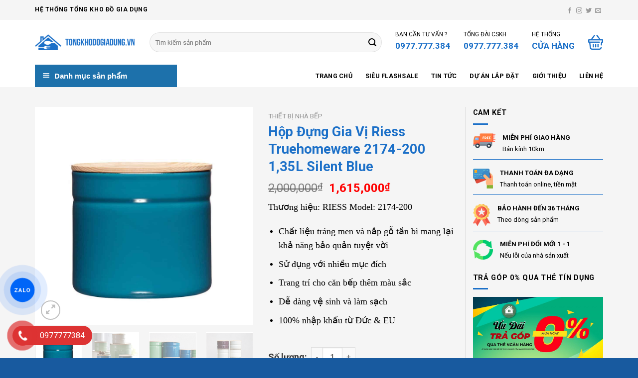

--- FILE ---
content_type: text/html; charset=UTF-8
request_url: https://tongkhodogiadung.vn/hop-dung-gia-vi-riess-truehomeware-2174-200-135l-silent-blue/
body_size: 41155
content:

<!DOCTYPE html>
<!--[if IE 9 ]> <html lang="vi" class="ie9 loading-site no-js"> <![endif]-->
<!--[if IE 8 ]> <html lang="vi" class="ie8 loading-site no-js"> <![endif]-->
<!--[if (gte IE 9)|!(IE)]><!--><html lang="vi" class="loading-site no-js"> <!--<![endif]-->
<head>
	<meta charset="UTF-8" />
	<link rel="profile" href="http://gmpg.org/xfn/11" />
	<link rel="pingback" href="" />

	<script>(function(html){html.className = html.className.replace(/\bno-js\b/,'js')})(document.documentElement);</script>
<meta name='robots' content='index, follow, max-image-preview:large, max-snippet:-1, max-video-preview:-1' />
<meta name="viewport" content="width=device-width, initial-scale=1, maximum-scale=1" />
	<!-- This site is optimized with the Yoast SEO plugin v21.6 - https://yoast.com/wordpress/plugins/seo/ -->
	<title>Hộp Đựng Gia Vị Riess Truehomeware 2174-200 1,35L Silent Blue - Hệ Thống Tổng Kho Đồ Gia Dụng</title>
	<meta name="description" content="Hộp Đựng Gia Vị Riess Truehomeware 2174-200 1,35L Silent Blue phân phối bởi tổng kho đồ gia dụng cao cấp Win Way nhà phân phối hàng đầu VN." />
	<link rel="canonical" href="https://tongkhodogiadung.vn/hop-dung-gia-vi-riess-truehomeware-2174-200-135l-silent-blue/" />
	<meta property="og:locale" content="vi_VN" />
	<meta property="og:type" content="article" />
	<meta property="og:title" content="Hộp Đựng Gia Vị Riess Truehomeware 2174-200 1,35L Silent Blue - Hệ Thống Tổng Kho Đồ Gia Dụng" />
	<meta property="og:description" content="Hộp Đựng Gia Vị Riess Truehomeware 2174-200 1,35L Silent Blue phân phối bởi tổng kho đồ gia dụng cao cấp Win Way nhà phân phối hàng đầu VN." />
	<meta property="og:url" content="https://tongkhodogiadung.vn/hop-dung-gia-vi-riess-truehomeware-2174-200-135l-silent-blue/" />
	<meta property="og:site_name" content="Hệ Thống Tổng Kho Đồ Gia Dụng" />
	<meta property="og:image" content="https://tongkhodogiadung.vn/wp-content/uploads/2023/09/Hop-Dung-Gia-Vi-Riess-Truehomeware-2174-200-135L-Silent-Blue.jpg" />
	<meta property="og:image:width" content="1000" />
	<meta property="og:image:height" content="1000" />
	<meta property="og:image:type" content="image/jpeg" />
	<meta name="twitter:card" content="summary_large_image" />
	<meta name="twitter:label1" content="Ước tính thời gian đọc" />
	<meta name="twitter:data1" content="6 phút" />
	<script type="application/ld+json" class="yoast-schema-graph">{"@context":"https://schema.org","@graph":[{"@type":"WebPage","@id":"https://tongkhodogiadung.vn/hop-dung-gia-vi-riess-truehomeware-2174-200-135l-silent-blue/","url":"https://tongkhodogiadung.vn/hop-dung-gia-vi-riess-truehomeware-2174-200-135l-silent-blue/","name":"Hộp Đựng Gia Vị Riess Truehomeware 2174-200 1,35L Silent Blue - Hệ Thống Tổng Kho Đồ Gia Dụng","isPartOf":{"@id":"https://tongkhodogiadung.vn/#website"},"primaryImageOfPage":{"@id":"https://tongkhodogiadung.vn/hop-dung-gia-vi-riess-truehomeware-2174-200-135l-silent-blue/#primaryimage"},"image":{"@id":"https://tongkhodogiadung.vn/hop-dung-gia-vi-riess-truehomeware-2174-200-135l-silent-blue/#primaryimage"},"thumbnailUrl":"https://tongkhodogiadung.vn/wp-content/uploads/2023/09/Hop-Dung-Gia-Vi-Riess-Truehomeware-2174-200-135L-Silent-Blue.jpg","datePublished":"2023-09-15T03:29:28+00:00","dateModified":"2023-09-15T03:29:28+00:00","description":"Hộp Đựng Gia Vị Riess Truehomeware 2174-200 1,35L Silent Blue phân phối bởi tổng kho đồ gia dụng cao cấp Win Way nhà phân phối hàng đầu VN.","breadcrumb":{"@id":"https://tongkhodogiadung.vn/hop-dung-gia-vi-riess-truehomeware-2174-200-135l-silent-blue/#breadcrumb"},"inLanguage":"vi","potentialAction":[{"@type":"ReadAction","target":["https://tongkhodogiadung.vn/hop-dung-gia-vi-riess-truehomeware-2174-200-135l-silent-blue/"]}]},{"@type":"ImageObject","inLanguage":"vi","@id":"https://tongkhodogiadung.vn/hop-dung-gia-vi-riess-truehomeware-2174-200-135l-silent-blue/#primaryimage","url":"https://tongkhodogiadung.vn/wp-content/uploads/2023/09/Hop-Dung-Gia-Vi-Riess-Truehomeware-2174-200-135L-Silent-Blue.jpg","contentUrl":"https://tongkhodogiadung.vn/wp-content/uploads/2023/09/Hop-Dung-Gia-Vi-Riess-Truehomeware-2174-200-135L-Silent-Blue.jpg","width":1000,"height":1000},{"@type":"BreadcrumbList","@id":"https://tongkhodogiadung.vn/hop-dung-gia-vi-riess-truehomeware-2174-200-135l-silent-blue/#breadcrumb","itemListElement":[{"@type":"ListItem","position":1,"name":"Trang chủ","item":"https://tongkhodogiadung.vn/"},{"@type":"ListItem","position":2,"name":"Shop","item":"https://tongkhodogiadung.vn/shop/"},{"@type":"ListItem","position":3,"name":"Hộp Đựng Gia Vị Riess Truehomeware 2174-200 1,35L Silent Blue"}]},{"@type":"WebSite","@id":"https://tongkhodogiadung.vn/#website","url":"https://tongkhodogiadung.vn/","name":"Hệ Thống Tổng Kho Đồ Gia Dụng","description":"Nhà Nhập Khẩu Và Bán Buôn Đồ Gia Dụng","potentialAction":[{"@type":"SearchAction","target":{"@type":"EntryPoint","urlTemplate":"https://tongkhodogiadung.vn/?s={search_term_string}"},"query-input":"required name=search_term_string"}],"inLanguage":"vi"}]}</script>
	<!-- / Yoast SEO plugin. -->


<link rel='dns-prefetch' href='//use.fontawesome.com' />
<link rel='dns-prefetch' href='//fonts.googleapis.com' />
<link rel='stylesheet' id='dashicons-css' href='https://tongkhodogiadung.vn/wp-includes/css/dashicons.min.css' type='text/css' media='all' />
<link rel='stylesheet' id='menu-icons-extra-css' href='https://tongkhodogiadung.vn/wp-content/plugins/ot-flatsome-vertical-menu/libs/menu-icons/css/extra.min.css' type='text/css' media='all' />
<style id='classic-theme-styles-inline-css' type='text/css'>
/*! This file is auto-generated */
.wp-block-button__link{color:#fff;background-color:#32373c;border-radius:9999px;box-shadow:none;text-decoration:none;padding:calc(.667em + 2px) calc(1.333em + 2px);font-size:1.125em}.wp-block-file__button{background:#32373c;color:#fff;text-decoration:none}
</style>
<style id='global-styles-inline-css' type='text/css'>
body{--wp--preset--color--black: #000000;--wp--preset--color--cyan-bluish-gray: #abb8c3;--wp--preset--color--white: #ffffff;--wp--preset--color--pale-pink: #f78da7;--wp--preset--color--vivid-red: #cf2e2e;--wp--preset--color--luminous-vivid-orange: #ff6900;--wp--preset--color--luminous-vivid-amber: #fcb900;--wp--preset--color--light-green-cyan: #7bdcb5;--wp--preset--color--vivid-green-cyan: #00d084;--wp--preset--color--pale-cyan-blue: #8ed1fc;--wp--preset--color--vivid-cyan-blue: #0693e3;--wp--preset--color--vivid-purple: #9b51e0;--wp--preset--gradient--vivid-cyan-blue-to-vivid-purple: linear-gradient(135deg,rgba(6,147,227,1) 0%,rgb(155,81,224) 100%);--wp--preset--gradient--light-green-cyan-to-vivid-green-cyan: linear-gradient(135deg,rgb(122,220,180) 0%,rgb(0,208,130) 100%);--wp--preset--gradient--luminous-vivid-amber-to-luminous-vivid-orange: linear-gradient(135deg,rgba(252,185,0,1) 0%,rgba(255,105,0,1) 100%);--wp--preset--gradient--luminous-vivid-orange-to-vivid-red: linear-gradient(135deg,rgba(255,105,0,1) 0%,rgb(207,46,46) 100%);--wp--preset--gradient--very-light-gray-to-cyan-bluish-gray: linear-gradient(135deg,rgb(238,238,238) 0%,rgb(169,184,195) 100%);--wp--preset--gradient--cool-to-warm-spectrum: linear-gradient(135deg,rgb(74,234,220) 0%,rgb(151,120,209) 20%,rgb(207,42,186) 40%,rgb(238,44,130) 60%,rgb(251,105,98) 80%,rgb(254,248,76) 100%);--wp--preset--gradient--blush-light-purple: linear-gradient(135deg,rgb(255,206,236) 0%,rgb(152,150,240) 100%);--wp--preset--gradient--blush-bordeaux: linear-gradient(135deg,rgb(254,205,165) 0%,rgb(254,45,45) 50%,rgb(107,0,62) 100%);--wp--preset--gradient--luminous-dusk: linear-gradient(135deg,rgb(255,203,112) 0%,rgb(199,81,192) 50%,rgb(65,88,208) 100%);--wp--preset--gradient--pale-ocean: linear-gradient(135deg,rgb(255,245,203) 0%,rgb(182,227,212) 50%,rgb(51,167,181) 100%);--wp--preset--gradient--electric-grass: linear-gradient(135deg,rgb(202,248,128) 0%,rgb(113,206,126) 100%);--wp--preset--gradient--midnight: linear-gradient(135deg,rgb(2,3,129) 0%,rgb(40,116,252) 100%);--wp--preset--font-size--small: 13px;--wp--preset--font-size--medium: 20px;--wp--preset--font-size--large: 36px;--wp--preset--font-size--x-large: 42px;--wp--preset--spacing--20: 0.44rem;--wp--preset--spacing--30: 0.67rem;--wp--preset--spacing--40: 1rem;--wp--preset--spacing--50: 1.5rem;--wp--preset--spacing--60: 2.25rem;--wp--preset--spacing--70: 3.38rem;--wp--preset--spacing--80: 5.06rem;--wp--preset--shadow--natural: 6px 6px 9px rgba(0, 0, 0, 0.2);--wp--preset--shadow--deep: 12px 12px 50px rgba(0, 0, 0, 0.4);--wp--preset--shadow--sharp: 6px 6px 0px rgba(0, 0, 0, 0.2);--wp--preset--shadow--outlined: 6px 6px 0px -3px rgba(255, 255, 255, 1), 6px 6px rgba(0, 0, 0, 1);--wp--preset--shadow--crisp: 6px 6px 0px rgba(0, 0, 0, 1);}:where(.is-layout-flex){gap: 0.5em;}:where(.is-layout-grid){gap: 0.5em;}body .is-layout-flow > .alignleft{float: left;margin-inline-start: 0;margin-inline-end: 2em;}body .is-layout-flow > .alignright{float: right;margin-inline-start: 2em;margin-inline-end: 0;}body .is-layout-flow > .aligncenter{margin-left: auto !important;margin-right: auto !important;}body .is-layout-constrained > .alignleft{float: left;margin-inline-start: 0;margin-inline-end: 2em;}body .is-layout-constrained > .alignright{float: right;margin-inline-start: 2em;margin-inline-end: 0;}body .is-layout-constrained > .aligncenter{margin-left: auto !important;margin-right: auto !important;}body .is-layout-constrained > :where(:not(.alignleft):not(.alignright):not(.alignfull)){max-width: var(--wp--style--global--content-size);margin-left: auto !important;margin-right: auto !important;}body .is-layout-constrained > .alignwide{max-width: var(--wp--style--global--wide-size);}body .is-layout-flex{display: flex;}body .is-layout-flex{flex-wrap: wrap;align-items: center;}body .is-layout-flex > *{margin: 0;}body .is-layout-grid{display: grid;}body .is-layout-grid > *{margin: 0;}:where(.wp-block-columns.is-layout-flex){gap: 2em;}:where(.wp-block-columns.is-layout-grid){gap: 2em;}:where(.wp-block-post-template.is-layout-flex){gap: 1.25em;}:where(.wp-block-post-template.is-layout-grid){gap: 1.25em;}.has-black-color{color: var(--wp--preset--color--black) !important;}.has-cyan-bluish-gray-color{color: var(--wp--preset--color--cyan-bluish-gray) !important;}.has-white-color{color: var(--wp--preset--color--white) !important;}.has-pale-pink-color{color: var(--wp--preset--color--pale-pink) !important;}.has-vivid-red-color{color: var(--wp--preset--color--vivid-red) !important;}.has-luminous-vivid-orange-color{color: var(--wp--preset--color--luminous-vivid-orange) !important;}.has-luminous-vivid-amber-color{color: var(--wp--preset--color--luminous-vivid-amber) !important;}.has-light-green-cyan-color{color: var(--wp--preset--color--light-green-cyan) !important;}.has-vivid-green-cyan-color{color: var(--wp--preset--color--vivid-green-cyan) !important;}.has-pale-cyan-blue-color{color: var(--wp--preset--color--pale-cyan-blue) !important;}.has-vivid-cyan-blue-color{color: var(--wp--preset--color--vivid-cyan-blue) !important;}.has-vivid-purple-color{color: var(--wp--preset--color--vivid-purple) !important;}.has-black-background-color{background-color: var(--wp--preset--color--black) !important;}.has-cyan-bluish-gray-background-color{background-color: var(--wp--preset--color--cyan-bluish-gray) !important;}.has-white-background-color{background-color: var(--wp--preset--color--white) !important;}.has-pale-pink-background-color{background-color: var(--wp--preset--color--pale-pink) !important;}.has-vivid-red-background-color{background-color: var(--wp--preset--color--vivid-red) !important;}.has-luminous-vivid-orange-background-color{background-color: var(--wp--preset--color--luminous-vivid-orange) !important;}.has-luminous-vivid-amber-background-color{background-color: var(--wp--preset--color--luminous-vivid-amber) !important;}.has-light-green-cyan-background-color{background-color: var(--wp--preset--color--light-green-cyan) !important;}.has-vivid-green-cyan-background-color{background-color: var(--wp--preset--color--vivid-green-cyan) !important;}.has-pale-cyan-blue-background-color{background-color: var(--wp--preset--color--pale-cyan-blue) !important;}.has-vivid-cyan-blue-background-color{background-color: var(--wp--preset--color--vivid-cyan-blue) !important;}.has-vivid-purple-background-color{background-color: var(--wp--preset--color--vivid-purple) !important;}.has-black-border-color{border-color: var(--wp--preset--color--black) !important;}.has-cyan-bluish-gray-border-color{border-color: var(--wp--preset--color--cyan-bluish-gray) !important;}.has-white-border-color{border-color: var(--wp--preset--color--white) !important;}.has-pale-pink-border-color{border-color: var(--wp--preset--color--pale-pink) !important;}.has-vivid-red-border-color{border-color: var(--wp--preset--color--vivid-red) !important;}.has-luminous-vivid-orange-border-color{border-color: var(--wp--preset--color--luminous-vivid-orange) !important;}.has-luminous-vivid-amber-border-color{border-color: var(--wp--preset--color--luminous-vivid-amber) !important;}.has-light-green-cyan-border-color{border-color: var(--wp--preset--color--light-green-cyan) !important;}.has-vivid-green-cyan-border-color{border-color: var(--wp--preset--color--vivid-green-cyan) !important;}.has-pale-cyan-blue-border-color{border-color: var(--wp--preset--color--pale-cyan-blue) !important;}.has-vivid-cyan-blue-border-color{border-color: var(--wp--preset--color--vivid-cyan-blue) !important;}.has-vivid-purple-border-color{border-color: var(--wp--preset--color--vivid-purple) !important;}.has-vivid-cyan-blue-to-vivid-purple-gradient-background{background: var(--wp--preset--gradient--vivid-cyan-blue-to-vivid-purple) !important;}.has-light-green-cyan-to-vivid-green-cyan-gradient-background{background: var(--wp--preset--gradient--light-green-cyan-to-vivid-green-cyan) !important;}.has-luminous-vivid-amber-to-luminous-vivid-orange-gradient-background{background: var(--wp--preset--gradient--luminous-vivid-amber-to-luminous-vivid-orange) !important;}.has-luminous-vivid-orange-to-vivid-red-gradient-background{background: var(--wp--preset--gradient--luminous-vivid-orange-to-vivid-red) !important;}.has-very-light-gray-to-cyan-bluish-gray-gradient-background{background: var(--wp--preset--gradient--very-light-gray-to-cyan-bluish-gray) !important;}.has-cool-to-warm-spectrum-gradient-background{background: var(--wp--preset--gradient--cool-to-warm-spectrum) !important;}.has-blush-light-purple-gradient-background{background: var(--wp--preset--gradient--blush-light-purple) !important;}.has-blush-bordeaux-gradient-background{background: var(--wp--preset--gradient--blush-bordeaux) !important;}.has-luminous-dusk-gradient-background{background: var(--wp--preset--gradient--luminous-dusk) !important;}.has-pale-ocean-gradient-background{background: var(--wp--preset--gradient--pale-ocean) !important;}.has-electric-grass-gradient-background{background: var(--wp--preset--gradient--electric-grass) !important;}.has-midnight-gradient-background{background: var(--wp--preset--gradient--midnight) !important;}.has-small-font-size{font-size: var(--wp--preset--font-size--small) !important;}.has-medium-font-size{font-size: var(--wp--preset--font-size--medium) !important;}.has-large-font-size{font-size: var(--wp--preset--font-size--large) !important;}.has-x-large-font-size{font-size: var(--wp--preset--font-size--x-large) !important;}
.wp-block-navigation a:where(:not(.wp-element-button)){color: inherit;}
:where(.wp-block-post-template.is-layout-flex){gap: 1.25em;}:where(.wp-block-post-template.is-layout-grid){gap: 1.25em;}
:where(.wp-block-columns.is-layout-flex){gap: 2em;}:where(.wp-block-columns.is-layout-grid){gap: 2em;}
.wp-block-pullquote{font-size: 1.5em;line-height: 1.6;}
</style>
<link rel='stylesheet' id='devvn-quickbuy-style-css' href='https://tongkhodogiadung.vn/wp-content/plugins/devvn-quick-buy/css/devvn-quick-buy.css' type='text/css' media='all' />
<link rel='stylesheet' id='ot-vertical-menu-css-css' href='https://tongkhodogiadung.vn/wp-content/plugins/ot-flatsome-vertical-menu/assets/css/style.css' type='text/css' media='all' />
<link rel='stylesheet' id='photoswipe-css' href='https://tongkhodogiadung.vn/wp-content/plugins/woocommerce/assets/css/photoswipe/photoswipe.min.css' type='text/css' media='all' />
<link rel='stylesheet' id='photoswipe-default-skin-css' href='https://tongkhodogiadung.vn/wp-content/plugins/woocommerce/assets/css/photoswipe/default-skin/default-skin.min.css' type='text/css' media='all' />
<style id='woocommerce-inline-inline-css' type='text/css'>
.woocommerce form .form-row .required { visibility: visible; }
</style>
<link rel='stylesheet' id='pzf-style-css' href='https://tongkhodogiadung.vn/wp-content/plugins/button-contact-vr/css/style.css' type='text/css' media='all' />
<link rel='stylesheet' id='flatsome-icons-css' href='https://tongkhodogiadung.vn/wp-content/themes/flatsome/assets/css/fl-icons.css' type='text/css' media='all' />
<link rel='stylesheet' id='font-awesome-official-css' href='https://use.fontawesome.com/releases/v5.15.3/css/all.css' type='text/css' media='all' integrity="sha384-SZXxX4whJ79/gErwcOYf+zWLeJdY/qpuqC4cAa9rOGUstPomtqpuNWT9wdPEn2fk" crossorigin="anonymous" />
<link rel='stylesheet' id='flatsome-main-css' href='https://tongkhodogiadung.vn/wp-content/themes/flatsome/assets/css/flatsome.css' type='text/css' media='all' />
<link rel='stylesheet' id='flatsome-shop-css' href='https://tongkhodogiadung.vn/wp-content/themes/flatsome/assets/css/flatsome-shop.css' type='text/css' media='all' />
<link rel='stylesheet' id='flatsome-style-css' href='https://tongkhodogiadung.vn/wp-content/themes/flatsome-child/style.css' type='text/css' media='all' />
<link rel='stylesheet' id='flatsome-googlefonts-css' href='//fonts.googleapis.com/css?family=Roboto%3Aregular%2C700%2Cregular%2C700%2Cregular&#038;display=swap' type='text/css' media='all' />
<link rel='stylesheet' id='font-awesome-official-v4shim-css' href='https://use.fontawesome.com/releases/v5.15.3/css/v4-shims.css' type='text/css' media='all' integrity="sha384-C2B+KlPW+WkR0Ld9loR1x3cXp7asA0iGVodhCoJ4hwrWm/d9qKS59BGisq+2Y0/D" crossorigin="anonymous" />
<style id='font-awesome-official-v4shim-inline-css' type='text/css'>
@font-face {
font-family: "FontAwesome";
font-display: block;
src: url("https://use.fontawesome.com/releases/v5.15.3/webfonts/fa-brands-400.eot"),
		url("https://use.fontawesome.com/releases/v5.15.3/webfonts/fa-brands-400.eot?#iefix") format("embedded-opentype"),
		url("https://use.fontawesome.com/releases/v5.15.3/webfonts/fa-brands-400.woff2") format("woff2"),
		url("https://use.fontawesome.com/releases/v5.15.3/webfonts/fa-brands-400.woff") format("woff"),
		url("https://use.fontawesome.com/releases/v5.15.3/webfonts/fa-brands-400.ttf") format("truetype"),
		url("https://use.fontawesome.com/releases/v5.15.3/webfonts/fa-brands-400.svg#fontawesome") format("svg");
}

@font-face {
font-family: "FontAwesome";
font-display: block;
src: url("https://use.fontawesome.com/releases/v5.15.3/webfonts/fa-solid-900.eot"),
		url("https://use.fontawesome.com/releases/v5.15.3/webfonts/fa-solid-900.eot?#iefix") format("embedded-opentype"),
		url("https://use.fontawesome.com/releases/v5.15.3/webfonts/fa-solid-900.woff2") format("woff2"),
		url("https://use.fontawesome.com/releases/v5.15.3/webfonts/fa-solid-900.woff") format("woff"),
		url("https://use.fontawesome.com/releases/v5.15.3/webfonts/fa-solid-900.ttf") format("truetype"),
		url("https://use.fontawesome.com/releases/v5.15.3/webfonts/fa-solid-900.svg#fontawesome") format("svg");
}

@font-face {
font-family: "FontAwesome";
font-display: block;
src: url("https://use.fontawesome.com/releases/v5.15.3/webfonts/fa-regular-400.eot"),
		url("https://use.fontawesome.com/releases/v5.15.3/webfonts/fa-regular-400.eot?#iefix") format("embedded-opentype"),
		url("https://use.fontawesome.com/releases/v5.15.3/webfonts/fa-regular-400.woff2") format("woff2"),
		url("https://use.fontawesome.com/releases/v5.15.3/webfonts/fa-regular-400.woff") format("woff"),
		url("https://use.fontawesome.com/releases/v5.15.3/webfonts/fa-regular-400.ttf") format("truetype"),
		url("https://use.fontawesome.com/releases/v5.15.3/webfonts/fa-regular-400.svg#fontawesome") format("svg");
unicode-range: U+F004-F005,U+F007,U+F017,U+F022,U+F024,U+F02E,U+F03E,U+F044,U+F057-F059,U+F06E,U+F070,U+F075,U+F07B-F07C,U+F080,U+F086,U+F089,U+F094,U+F09D,U+F0A0,U+F0A4-F0A7,U+F0C5,U+F0C7-F0C8,U+F0E0,U+F0EB,U+F0F3,U+F0F8,U+F0FE,U+F111,U+F118-F11A,U+F11C,U+F133,U+F144,U+F146,U+F14A,U+F14D-F14E,U+F150-F152,U+F15B-F15C,U+F164-F165,U+F185-F186,U+F191-F192,U+F1AD,U+F1C1-F1C9,U+F1CD,U+F1D8,U+F1E3,U+F1EA,U+F1F6,U+F1F9,U+F20A,U+F247-F249,U+F24D,U+F254-F25B,U+F25D,U+F267,U+F271-F274,U+F279,U+F28B,U+F28D,U+F2B5-F2B6,U+F2B9,U+F2BB,U+F2BD,U+F2C1-F2C2,U+F2D0,U+F2D2,U+F2DC,U+F2ED,U+F328,U+F358-F35B,U+F3A5,U+F3D1,U+F410,U+F4AD;
}
</style>
<script type="text/template" id="tmpl-variation-template">
	<div class="woocommerce-variation-description">{{{ data.variation.variation_description }}}</div>
	<div class="woocommerce-variation-price">{{{ data.variation.price_html }}}</div>
	<div class="woocommerce-variation-availability">{{{ data.variation.availability_html }}}</div>
</script>
<script type="text/template" id="tmpl-unavailable-variation-template">
	<p>Rất tiếc, sản phẩm này hiện không tồn tại. Hãy chọn một phương thức kết hợp khác.</p>
</script>
<script type="text/javascript" src="https://tongkhodogiadung.vn/wp-includes/js/jquery/jquery.min.js" id="jquery-core-js"></script>
<script type="text/javascript" src="https://tongkhodogiadung.vn/wp-includes/js/jquery/jquery-migrate.min.js" id="jquery-migrate-js"></script>
<script type="text/javascript" src="https://tongkhodogiadung.vn/wp-includes/js/underscore.min.js" id="underscore-js"></script>
<script type="text/javascript" id="wp-util-js-extra">
/* <![CDATA[ */
var _wpUtilSettings = {"ajax":{"url":"\/wp-admin\/admin-ajax.php"}};
/* ]]> */
</script>
<script type="text/javascript" src="https://tongkhodogiadung.vn/wp-includes/js/wp-util.min.js" id="wp-util-js"></script>
<script type="text/javascript" src="https://tongkhodogiadung.vn/wp-content/plugins/woocommerce/assets/js/jquery-blockui/jquery.blockUI.min.js" id="jquery-blockui-js" data-wp-strategy="defer"></script>
<script type="text/javascript" id="wc-add-to-cart-js-extra">
/* <![CDATA[ */
var wc_add_to_cart_params = {"ajax_url":"\/wp-admin\/admin-ajax.php","wc_ajax_url":"\/?wc-ajax=%%endpoint%%","i18n_view_cart":"Xem gi\u1ecf h\u00e0ng","cart_url":"https:\/\/tongkhodogiadung.vn\/cart\/","is_cart":"","cart_redirect_after_add":"no"};
/* ]]> */
</script>
<script type="text/javascript" src="https://tongkhodogiadung.vn/wp-content/plugins/woocommerce/assets/js/frontend/add-to-cart.min.js" id="wc-add-to-cart-js" defer="defer" data-wp-strategy="defer"></script>
<script type="text/javascript" src="https://tongkhodogiadung.vn/wp-content/plugins/woocommerce/assets/js/photoswipe/photoswipe.min.js" id="photoswipe-js" defer="defer" data-wp-strategy="defer"></script>
<script type="text/javascript" src="https://tongkhodogiadung.vn/wp-content/plugins/woocommerce/assets/js/photoswipe/photoswipe-ui-default.min.js" id="photoswipe-ui-default-js" defer="defer" data-wp-strategy="defer"></script>
<script type="text/javascript" id="wc-single-product-js-extra">
/* <![CDATA[ */
var wc_single_product_params = {"i18n_required_rating_text":"Vui l\u00f2ng ch\u1ecdn m\u1ed9t m\u1ee9c \u0111\u00e1nh gi\u00e1","review_rating_required":"yes","flexslider":{"rtl":false,"animation":"slide","smoothHeight":true,"directionNav":false,"controlNav":"thumbnails","slideshow":false,"animationSpeed":500,"animationLoop":false,"allowOneSlide":false},"zoom_enabled":"","zoom_options":[],"photoswipe_enabled":"1","photoswipe_options":{"shareEl":false,"closeOnScroll":false,"history":false,"hideAnimationDuration":0,"showAnimationDuration":0},"flexslider_enabled":""};
/* ]]> */
</script>
<script type="text/javascript" src="https://tongkhodogiadung.vn/wp-content/plugins/woocommerce/assets/js/frontend/single-product.min.js" id="wc-single-product-js" defer="defer" data-wp-strategy="defer"></script>
<script type="text/javascript" src="https://tongkhodogiadung.vn/wp-content/plugins/woocommerce/assets/js/js-cookie/js.cookie.min.js" id="js-cookie-js" defer="defer" data-wp-strategy="defer"></script>
<script type="text/javascript" id="woocommerce-js-extra">
/* <![CDATA[ */
var woocommerce_params = {"ajax_url":"\/wp-admin\/admin-ajax.php","wc_ajax_url":"\/?wc-ajax=%%endpoint%%"};
/* ]]> */
</script>
<script type="text/javascript" src="https://tongkhodogiadung.vn/wp-content/plugins/woocommerce/assets/js/frontend/woocommerce.min.js" id="woocommerce-js" defer="defer" data-wp-strategy="defer"></script>
<link rel="https://api.w.org/" href="https://tongkhodogiadung.vn/wp-json/" /><link rel="alternate" type="application/json" href="https://tongkhodogiadung.vn/wp-json/wp/v2/product/12176" /><link rel="EditURI" type="application/rsd+xml" title="RSD" href="https://tongkhodogiadung.vn/xmlrpc.php?rsd" />
<meta name="generator" content="WordPress 6.4.2" />
<meta name="generator" content="WooCommerce 8.3.1" />
<link rel='shortlink' href='https://tongkhodogiadung.vn/?p=12176' />
<link rel="alternate" type="application/json+oembed" href="https://tongkhodogiadung.vn/wp-json/oembed/1.0/embed?url=https%3A%2F%2Ftongkhodogiadung.vn%2Fhop-dung-gia-vi-riess-truehomeware-2174-200-135l-silent-blue%2F" />
<link rel="alternate" type="text/xml+oembed" href="https://tongkhodogiadung.vn/wp-json/oembed/1.0/embed?url=https%3A%2F%2Ftongkhodogiadung.vn%2Fhop-dung-gia-vi-riess-truehomeware-2174-200-135l-silent-blue%2F&#038;format=xml" />
<meta name="google-site-verification" content="lRa6grDHaXBsJHuadMbe0-sadxr_6CcxUhRF0-EHIL0" />
<meta name="google-site-verification" content="Q6ESBJPwh4ygI2B8hIAcCgc9MctiKSg0nfz-Zr_g8ZM" />

<!-- Google tag (gtag.js) -->
<script async src="https://www.googletagmanager.com/gtag/js?id=G-T5J6JGY87X"></script>
<script>
  window.dataLayer = window.dataLayer || [];
  function gtag(){dataLayer.push(arguments);}
  gtag('js', new Date());

  gtag('config', 'G-T5J6JGY87X');
</script>

<!-- Google tag (gtag.js) -->
<script async src="https://www.googletagmanager.com/gtag/js?id=UA-266360600-1"></script>
<script>
  window.dataLayer = window.dataLayer || [];
  function gtag(){dataLayer.push(arguments);}
  gtag('js', new Date());

  gtag('config', 'UA-266360600-1');
</script>

<!-- Google Tag Manager -->
<script>(function(w,d,s,l,i){w[l]=w[l]||[];w[l].push({'gtm.start':
new Date().getTime(),event:'gtm.js'});var f=d.getElementsByTagName(s)[0],
j=d.createElement(s),dl=l!='dataLayer'?'&l='+l:'';j.async=true;j.src=
'https://www.googletagmanager.com/gtm.js?id='+i+dl;f.parentNode.insertBefore(j,f);
})(window,document,'script','dataLayer','GTM-PNGZRSK');</script>
<!-- End Google Tag Manager -->

<style>.bg{opacity: 0; transition: opacity 1s; -webkit-transition: opacity 1s;} .bg-loaded{opacity: 1;}</style><!--[if IE]><link rel="stylesheet" type="text/css" href="https://tongkhodogiadung.vn/wp-content/themes/flatsome/assets/css/ie-fallback.css"><script src="//cdnjs.cloudflare.com/ajax/libs/html5shiv/3.6.1/html5shiv.js"></script><script>var head = document.getElementsByTagName('head')[0],style = document.createElement('style');style.type = 'text/css';style.styleSheet.cssText = ':before,:after{content:none !important';head.appendChild(style);setTimeout(function(){head.removeChild(style);}, 0);</script><script src="https://tongkhodogiadung.vn/wp-content/themes/flatsome/assets/libs/ie-flexibility.js"></script><![endif]--><meta name="google-adsense-account" content="ca-pub-6643838856132531">	<noscript><style>.woocommerce-product-gallery{ opacity: 1 !important; }</style></noscript>
	<link rel="icon" href="https://tongkhodogiadung.vn/wp-content/uploads/2022/07/Icon-Tach-Nen-2-100x100.png" sizes="32x32" />
<link rel="icon" href="https://tongkhodogiadung.vn/wp-content/uploads/2022/07/Icon-Tach-Nen-2-280x280.png" sizes="192x192" />
<link rel="apple-touch-icon" href="https://tongkhodogiadung.vn/wp-content/uploads/2022/07/Icon-Tach-Nen-2-280x280.png" />
<meta name="msapplication-TileImage" content="https://tongkhodogiadung.vn/wp-content/uploads/2022/07/Icon-Tach-Nen-2-280x280.png" />
<style id="custom-css" type="text/css">:root {--primary-color: #1c70c8;}.full-width .ubermenu-nav, .container, .row{max-width: 1170px}.row.row-collapse{max-width: 1140px}.row.row-small{max-width: 1162.5px}.row.row-large{max-width: 1200px}.header-main{height: 90px}#logo img{max-height: 90px}#logo{width:200px;}.header-bottom{min-height: 44px}.header-top{min-height: 40px}.transparent .header-main{height: 90px}.transparent #logo img{max-height: 90px}.has-transparent + .page-title:first-of-type,.has-transparent + #main > .page-title,.has-transparent + #main > div > .page-title,.has-transparent + #main .page-header-wrapper:first-of-type .page-title{padding-top: 170px;}.header.show-on-scroll,.stuck .header-main{height:70px!important}.stuck #logo img{max-height: 70px!important}.search-form{ width: 95%;}.header-bottom {background-color: #ffffff}.stuck .header-main .nav > li > a{line-height: 50px }.header-bottom-nav > li > a{line-height: 10px }@media (max-width: 549px) {.header-main{height: 70px}#logo img{max-height: 70px}}.header-top{background-color:#f5f5f5!important;}/* Color */.accordion-title.active, .has-icon-bg .icon .icon-inner,.logo a, .primary.is-underline, .primary.is-link, .badge-outline .badge-inner, .nav-outline > li.active> a,.nav-outline >li.active > a, .cart-icon strong,[data-color='primary'], .is-outline.primary{color: #1c70c8;}/* Color !important */[data-text-color="primary"]{color: #1c70c8!important;}/* Background Color */[data-text-bg="primary"]{background-color: #1c70c8;}/* Background */.scroll-to-bullets a,.featured-title, .label-new.menu-item > a:after, .nav-pagination > li > .current,.nav-pagination > li > span:hover,.nav-pagination > li > a:hover,.has-hover:hover .badge-outline .badge-inner,button[type="submit"], .button.wc-forward:not(.checkout):not(.checkout-button), .button.submit-button, .button.primary:not(.is-outline),.featured-table .title,.is-outline:hover, .has-icon:hover .icon-label,.nav-dropdown-bold .nav-column li > a:hover, .nav-dropdown.nav-dropdown-bold > li > a:hover, .nav-dropdown-bold.dark .nav-column li > a:hover, .nav-dropdown.nav-dropdown-bold.dark > li > a:hover, .is-outline:hover, .tagcloud a:hover,.grid-tools a, input[type='submit']:not(.is-form), .box-badge:hover .box-text, input.button.alt,.nav-box > li > a:hover,.nav-box > li.active > a,.nav-pills > li.active > a ,.current-dropdown .cart-icon strong, .cart-icon:hover strong, .nav-line-bottom > li > a:before, .nav-line-grow > li > a:before, .nav-line > li > a:before,.banner, .header-top, .slider-nav-circle .flickity-prev-next-button:hover svg, .slider-nav-circle .flickity-prev-next-button:hover .arrow, .primary.is-outline:hover, .button.primary:not(.is-outline), input[type='submit'].primary, input[type='submit'].primary, input[type='reset'].button, input[type='button'].primary, .badge-inner{background-color: #1c70c8;}/* Border */.nav-vertical.nav-tabs > li.active > a,.scroll-to-bullets a.active,.nav-pagination > li > .current,.nav-pagination > li > span:hover,.nav-pagination > li > a:hover,.has-hover:hover .badge-outline .badge-inner,.accordion-title.active,.featured-table,.is-outline:hover, .tagcloud a:hover,blockquote, .has-border, .cart-icon strong:after,.cart-icon strong,.blockUI:before, .processing:before,.loading-spin, .slider-nav-circle .flickity-prev-next-button:hover svg, .slider-nav-circle .flickity-prev-next-button:hover .arrow, .primary.is-outline:hover{border-color: #1c70c8}.nav-tabs > li.active > a{border-top-color: #1c70c8}.widget_shopping_cart_content .blockUI.blockOverlay:before { border-left-color: #1c70c8 }.woocommerce-checkout-review-order .blockUI.blockOverlay:before { border-left-color: #1c70c8 }/* Fill */.slider .flickity-prev-next-button:hover svg,.slider .flickity-prev-next-button:hover .arrow{fill: #1c70c8;}/* Background Color */[data-icon-label]:after, .secondary.is-underline:hover,.secondary.is-outline:hover,.icon-label,.button.secondary:not(.is-outline),.button.alt:not(.is-outline), .badge-inner.on-sale, .button.checkout, .single_add_to_cart_button, .current .breadcrumb-step{ background-color:#1c70c8; }[data-text-bg="secondary"]{background-color: #1c70c8;}/* Color */.secondary.is-underline,.secondary.is-link, .secondary.is-outline,.stars a.active, .star-rating:before, .woocommerce-page .star-rating:before,.star-rating span:before, .color-secondary{color: #1c70c8}/* Color !important */[data-text-color="secondary"]{color: #1c70c8!important;}/* Border */.secondary.is-outline:hover{border-color:#1c70c8}@media screen and (max-width: 549px){body{font-size: 100%;}}body{font-family:"Roboto", sans-serif}body{font-weight: 0}body{color: #000000}.nav > li > a {font-family:"Roboto", sans-serif;}.mobile-sidebar-levels-2 .nav > li > ul > li > a {font-family:"Roboto", sans-serif;}.nav > li > a {font-weight: 700;}.mobile-sidebar-levels-2 .nav > li > ul > li > a {font-weight: 700;}h1,h2,h3,h4,h5,h6,.heading-font, .off-canvas-center .nav-sidebar.nav-vertical > li > a{font-family: "Roboto", sans-serif;}h1,h2,h3,h4,h5,h6,.heading-font,.banner h1,.banner h2{font-weight: 700;}h1,h2,h3,h4,h5,h6,.heading-font{color: #000000;}.alt-font{font-family: "Roboto", sans-serif;}.alt-font{font-weight: 0!important;}.header:not(.transparent) .header-bottom-nav.nav > li > a{color: #000000;}.header:not(.transparent) .header-bottom-nav.nav > li > a:hover,.header:not(.transparent) .header-bottom-nav.nav > li.active > a,.header:not(.transparent) .header-bottom-nav.nav > li.current > a,.header:not(.transparent) .header-bottom-nav.nav > li > a.active,.header:not(.transparent) .header-bottom-nav.nav > li > a.current{color: #1c70c8;}.header-bottom-nav.nav-line-bottom > li > a:before,.header-bottom-nav.nav-line-grow > li > a:before,.header-bottom-nav.nav-line > li > a:before,.header-bottom-nav.nav-box > li > a:hover,.header-bottom-nav.nav-box > li.active > a,.header-bottom-nav.nav-pills > li > a:hover,.header-bottom-nav.nav-pills > li.active > a{color:#FFF!important;background-color: #1c70c8;}a{color: #000000;}.is-divider{background-color: #1c70c8;}@media screen and (min-width: 550px){.products .box-vertical .box-image{min-width: 300px!important;width: 300px!important;}}.absolute-footer, html{background-color: #185a9f}/* Custom CSS */.nav-right .html {margin-right:20px; margin-top:5px;}.header-main .form-flat input:not([type="submit"]) {height:40px;}.menu-item img._before, .rtl .menu-item img._after {margin-right: .5em;width: 30px;height: 33.5px;}#main {background-color:#f5f5f5;}.badge-circle-inside .badge-inner, .badge-circle .badge-inner {background-color:red; border-radius:0; font-size:13px; padding-top:5px; padding-bottom:5px;}.badge-circle {height:5px}.product-small.box {background-color:#fff; border:1px solid #e5e5e5; padding:0px 10px;}.section-title-normal span {border-bottom:0; background-color:#1c70c8; color:#fff; padding:10px; font-size:16px; min-width:25%;}.section-title-normal {border-color:#1c70c8; background-color:#fff; margin-bottom:0;}.section-title a {font-size:14px; padding-right:10px;}.section-title-container {margin-bottom:0;}.box-badge .box-text {bottom:5px;}#footer p {margin-bottom: 5px;}#footer ul {list-style: none;}#footer li {margin-bottom: 5px; margin-left: 0;}img.size-full.alignnone {margin-bottom:10px;}.dky-but {background-color:#185a9f !important; margin-bottom:0;}.product-title a {font-weight:600;}span.amount {color:red;}del span.amount {color:#333;}.post-title {color:#1c70c8;}.entry-title {color:#1C70C8;}.product-sidebar-small .is-divider {margin-left:0;}.product-main .large-6 {max-width: 40%;flex-basis: 40%;}.product-main .large-2 {max-width: 25%;flex-basis: 25%;}.product-main .badge-container {display:none;}#product-sidebar {border-left:1px solid #ddd;}.call-now-button .call-text {font-size: 20px;font-weight: bold;}#zalo-vr .phone-vr-img-circle {background: url(https://tongkhodogiadung.vn/wp-content/uploads/2021/08/zaloicon.png);}#zalo-vr .phone-vr-img-circle img {visibility: hidden;}.phone-vr-img-circle a {width: 40px;}/* Custom CSS Mobile */@media (max-width: 549px){.section-title a {display:none;}.product-main .large-6 {max-width: 100%;flex-basis: 100%;}.product-main .large-2 {max-width: 100%;flex-basis: 100%;}#gom-all-in-one #zalo-vr {position: fixed;right: 0;bottom: 0;z-index: 999999;}.phone-bar {display: block;}.phone-bar a {position: fixed;bottom: 0;left: 0;font-size: 12px;padding: 0 10px;z-index: 9999;}}.label-new.menu-item > a:after{content:"New";}.label-hot.menu-item > a:after{content:"Hot";}.label-sale.menu-item > a:after{content:"Sale";}.label-popular.menu-item > a:after{content:"Popular";}</style></head>

<body class="product-template-default single single-product postid-12176 theme-flatsome ot-vertical-menu woocommerce woocommerce-page woocommerce-no-js lightbox nav-dropdown-has-arrow nav-dropdown-has-shadow nav-dropdown-has-border">

<!-- Google Tag Manager (noscript) -->
<noscript><iframe src="https://www.googletagmanager.com/ns.html?id=GTM-PNGZRSK"
height="0" width="0" style="display:none;visibility:hidden"></iframe></noscript>
<!-- End Google Tag Manager (noscript) -->

<a class="skip-link screen-reader-text" href="#main">Skip to content</a>

<div id="wrapper">

	
	<header id="header" class="header has-sticky sticky-jump">
		<div class="header-wrapper">
			<div id="top-bar" class="header-top hide-for-sticky">
    <div class="flex-row container">
      <div class="flex-col hide-for-medium flex-left">
          <ul class="nav nav-left medium-nav-center nav-small  nav-divided">
              <li class="html custom html_topbar_left"><strong class="uppercase">HỆ THỐNG TỔNG KHO ĐỒ GIA DỤNG</strong></li>          </ul>
      </div>

      <div class="flex-col hide-for-medium flex-center">
          <ul class="nav nav-center nav-small  nav-divided">
                        </ul>
      </div>

      <div class="flex-col hide-for-medium flex-right">
         <ul class="nav top-bar-nav nav-right nav-small  nav-divided">
              <li class="html header-social-icons ml-0">
	<div class="social-icons follow-icons" ><a href="http://url" target="_blank" data-label="Facebook"  rel="noopener noreferrer nofollow" class="icon plain facebook tooltip" title="Follow on Facebook"><i class="icon-facebook" ></i></a><a href="http://url" target="_blank" rel="noopener noreferrer nofollow" data-label="Instagram" class="icon plain  instagram tooltip" title="Follow on Instagram"><i class="icon-instagram" ></i></a><a href="http://url" target="_blank"  data-label="Twitter"  rel="noopener noreferrer nofollow" class="icon plain  twitter tooltip" title="Follow on Twitter"><i class="icon-twitter" ></i></a><a href="mailto:your@email" data-label="E-mail"  rel="nofollow" class="icon plain  email tooltip" title="Send us an email"><i class="icon-envelop" ></i></a></div></li>          </ul>
      </div>

            <div class="flex-col show-for-medium flex-grow">
          <ul class="nav nav-center nav-small mobile-nav  nav-divided">
              <li class="html custom html_topbar_left"><strong class="uppercase">HỆ THỐNG TỔNG KHO ĐỒ GIA DỤNG</strong></li>          </ul>
      </div>
      
    </div>
</div>
<div id="masthead" class="header-main hide-for-sticky">
      <div class="header-inner flex-row container logo-left medium-logo-center" role="navigation">

          <!-- Logo -->
          <div id="logo" class="flex-col logo">
            <!-- Header logo -->
<a href="https://tongkhodogiadung.vn/" title="Hệ Thống Tổng Kho Đồ Gia Dụng - Nhà Nhập Khẩu Và Bán Buôn Đồ Gia Dụng" rel="home">
    <img width="200" height="90" src="https://tongkhodogiadung.vn/wp-content/uploads/2021/07/logo.png" class="header_logo header-logo" alt="Hệ Thống Tổng Kho Đồ Gia Dụng"/><img  width="200" height="90" src="https://tongkhodogiadung.vn/wp-content/uploads/2022/07/Icon-Tach-Nen-1.png" class="header-logo-dark" alt="Hệ Thống Tổng Kho Đồ Gia Dụng"/></a>
          </div>

          <!-- Mobile Left Elements -->
          <div class="flex-col show-for-medium flex-left">
            <ul class="mobile-nav nav nav-left ">
              <li class="nav-icon has-icon">
  		<a href="#" data-open="#main-menu" data-pos="left" data-bg="main-menu-overlay" data-color="" class="is-small" aria-label="Menu" aria-controls="main-menu" aria-expanded="false">
		
		  <i class="icon-menu" ></i>
		  		</a>
	</li>            </ul>
          </div>

          <!-- Left Elements -->
          <div class="flex-col hide-for-medium flex-left
            flex-grow">
            <ul class="header-nav header-nav-main nav nav-left  nav-uppercase" >
              <li class="header-search-form search-form html relative has-icon">
	<div class="header-search-form-wrapper">
		<div class="searchform-wrapper ux-search-box relative form-flat is-normal"><form role="search" method="get" class="searchform" action="https://tongkhodogiadung.vn/">
	<div class="flex-row relative">
						<div class="flex-col flex-grow">
			<label class="screen-reader-text" for="woocommerce-product-search-field-0">Tìm kiếm:</label>
			<input type="search" id="woocommerce-product-search-field-0" class="search-field mb-0" placeholder="Tìm kiếm sản phẩm" value="" name="s" />
			<input type="hidden" name="post_type" value="product" />
					</div>
		<div class="flex-col">
			<button type="submit" value="Tìm kiếm" class="ux-search-submit submit-button secondary button icon mb-0" aria-label="Submit">
				<i class="icon-search" ></i>			</button>
		</div>
	</div>
	<div class="live-search-results text-left z-top"></div>
</form>
</div>	</div>
</li>            </ul>
          </div>

          <!-- Right Elements -->
          <div class="flex-col hide-for-medium flex-right">
            <ul class="header-nav header-nav-main nav nav-right  nav-uppercase">
              <li class="html custom html_topbar_right"><p style="font-size:12px;">BẠN CẦN TƯ VẤN ?</p>
<h3 style="color:#1c70c8;">0977.777.384</h3></li><li class="html custom html_top_right_text"><p style="font-size:12px;">TỔNG ĐÀI CSKH</p>
<h3 style="color:#1c70c8;">0977.777.384</h3></li><li class="html custom html_nav_position_text_top"><p style="font-size:12px;">HỆ THỐNG</p>
<h3 style="color:#1c70c8;">CỬA HÀNG</h3></li><li class="cart-item has-icon has-dropdown">

<a href="https://tongkhodogiadung.vn/cart/" title="Giỏ hàng" class="header-cart-link is-small">



  <span class="image-icon header-cart-icon" data-icon-label="0">
    <img class="cart-img-icon" alt="Giỏ hàng" src="https://tongkhodogiadung.vn/wp-content/uploads/2021/07/cart.png"/>
  </span>
</a>

 <ul class="nav-dropdown nav-dropdown-default">
    <li class="html widget_shopping_cart">
      <div class="widget_shopping_cart_content">
        

	<p class="woocommerce-mini-cart__empty-message">Chưa có sản phẩm trong giỏ hàng.</p>


      </div>
    </li>
     </ul>

</li>
            </ul>
          </div>

          <!-- Mobile Right Elements -->
          <div class="flex-col show-for-medium flex-right">
            <ul class="mobile-nav nav nav-right ">
              <li class="cart-item has-icon">

      <a href="https://tongkhodogiadung.vn/cart/" class="header-cart-link off-canvas-toggle nav-top-link is-small" data-open="#cart-popup" data-class="off-canvas-cart" title="Giỏ hàng" data-pos="right">
  
  <span class="image-icon header-cart-icon" data-icon-label="0">
    <img class="cart-img-icon" alt="Giỏ hàng" src="https://tongkhodogiadung.vn/wp-content/uploads/2021/07/cart.png"/>
  </span>
</a>


  <!-- Cart Sidebar Popup -->
  <div id="cart-popup" class="mfp-hide widget_shopping_cart">
  <div class="cart-popup-inner inner-padding">
      <div class="cart-popup-title text-center">
          <h4 class="uppercase">Giỏ hàng</h4>
          <div class="is-divider"></div>
      </div>
      <div class="widget_shopping_cart_content">
          

	<p class="woocommerce-mini-cart__empty-message">Chưa có sản phẩm trong giỏ hàng.</p>


      </div>
             <div class="cart-sidebar-content relative"></div>  </div>
  </div>

</li>
            </ul>
          </div>

      </div>
     
      </div><div id="wide-nav" class="header-bottom wide-nav ">
    <div class="flex-row container">

                        <div class="flex-col hide-for-medium flex-left">
                <ul class="nav header-nav header-bottom-nav nav-left  nav-spacing-xlarge nav-uppercase">
                                <div id="mega-menu-wrap"
                 class="ot-vm-click">
                <div id="mega-menu-title">
                    <i class="icon-menu"></i> Danh mục sản phẩm                </div>
				<ul id="mega_menu" class="sf-menu sf-vertical"><li id="menu-item-396" class="menu-item menu-item-type-taxonomy menu-item-object-product_cat menu-item-has-children menu-item-396"><a href="https://tongkhodogiadung.vn/robot-hut-bui-lau-nha/"><img width="30" height="30" src="https://tongkhodogiadung.vn/wp-content/uploads/2021/07/m6.png" class="_mi _before _image" alt="" aria-hidden="true" decoding="async" /><span>ROBOT HÚT BỤI LAU NHÀ</span></a>
<ul class="sub-menu">
	<li id="menu-item-1106" class="menu-item menu-item-type-taxonomy menu-item-object-product_cat menu-item-1106"><a href="https://tongkhodogiadung.vn/ecovacs/">ECOVACS</a></li>
	<li id="menu-item-1111" class="menu-item menu-item-type-taxonomy menu-item-object-product_cat menu-item-1111"><a href="https://tongkhodogiadung.vn/philips/">PHILIPS</a></li>
	<li id="menu-item-1115" class="menu-item menu-item-type-taxonomy menu-item-object-product_cat menu-item-1115"><a href="https://tongkhodogiadung.vn/xiaomi/">XIAOMI</a></li>
	<li id="menu-item-1110" class="menu-item menu-item-type-taxonomy menu-item-object-product_cat menu-item-1110"><a href="https://tongkhodogiadung.vn/neato/">NEATO</a></li>
	<li id="menu-item-1107" class="menu-item menu-item-type-taxonomy menu-item-object-product_cat menu-item-1107"><a href="https://tongkhodogiadung.vn/haier/">HAIER</a></li>
	<li id="menu-item-1109" class="menu-item menu-item-type-taxonomy menu-item-object-product_cat menu-item-1109"><a href="https://tongkhodogiadung.vn/irobot/">iROBOT</a></li>
	<li id="menu-item-1108" class="menu-item menu-item-type-taxonomy menu-item-object-product_cat menu-item-1108"><a href="https://tongkhodogiadung.vn/ilife/">iLIFE</a></li>
</ul>
</li>
<li id="menu-item-399" class="menu-item menu-item-type-taxonomy menu-item-object-product_cat current-product-ancestor current-menu-parent current-product-parent menu-item-has-children menu-item-399"><a href="https://tongkhodogiadung.vn/thiet-bi-nha-bep/"><img width="30" height="29" src="https://tongkhodogiadung.vn/wp-content/uploads/2021/07/m3.png" class="_mi _before _image" alt="" aria-hidden="true" decoding="async" /><span>THIẾT BỊ NHÀ BẾP</span></a>
<ul class="sub-menu">
	<li id="menu-item-652" class="menu-item menu-item-type-taxonomy menu-item-object-product_cat menu-item-652"><a href="https://tongkhodogiadung.vn/may-rua-bat/">MÁY RỬA BÁT</a></li>
	<li id="menu-item-650" class="menu-item menu-item-type-taxonomy menu-item-object-product_cat menu-item-650"><a href="https://tongkhodogiadung.vn/may-hut-mui/">MÁY HÚT MÙI</a></li>
	<li id="menu-item-651" class="menu-item menu-item-type-taxonomy menu-item-object-product_cat menu-item-651"><a href="https://tongkhodogiadung.vn/may-moc-thiet-bi-bep/">MÁY MÓC, THIẾT BỊ BẾP</a></li>
	<li id="menu-item-649" class="menu-item menu-item-type-taxonomy menu-item-object-product_cat menu-item-649"><a href="https://tongkhodogiadung.vn/may-danh-trung-tron-bot/">MÁY ĐÁNH TRỨNG, TRỘN BỘT</a></li>
	<li id="menu-item-645" class="menu-item menu-item-type-taxonomy menu-item-object-product_cat menu-item-645"><a href="https://tongkhodogiadung.vn/am-dun-nuoc/">ẤM ĐUN NƯỚC</a></li>
	<li id="menu-item-648" class="menu-item menu-item-type-taxonomy menu-item-object-product_cat menu-item-648"><a href="https://tongkhodogiadung.vn/dao-keo-thot/">DAO, KÉO, THỚT</a></li>
	<li id="menu-item-647" class="menu-item menu-item-type-taxonomy menu-item-object-product_cat menu-item-647"><a href="https://tongkhodogiadung.vn/bep-tu/">BẾP TỪ</a></li>
	<li id="menu-item-653" class="menu-item menu-item-type-taxonomy menu-item-object-product_cat menu-item-653"><a href="https://tongkhodogiadung.vn/noi-chao/">NỒI, CHẢO</a></li>
	<li id="menu-item-654" class="menu-item menu-item-type-taxonomy menu-item-object-product_cat menu-item-654"><a href="https://tongkhodogiadung.vn/thia-bat-dia/">THÌA, BÁT, ĐĨA</a></li>
	<li id="menu-item-646" class="menu-item menu-item-type-taxonomy menu-item-object-product_cat menu-item-646"><a href="https://tongkhodogiadung.vn/bao-quan-do-an/">BẢO QUẢN ĐỒ ĂN</a></li>
	<li id="menu-item-655" class="menu-item menu-item-type-taxonomy menu-item-object-product_cat menu-item-has-children menu-item-655"><a href="https://tongkhodogiadung.vn/ve-sinh-nha-bep/">VỆ SINH NHÀ BẾP</a>
	<ul class="sub-menu">
		<li id="menu-item-657" class="menu-item menu-item-type-taxonomy menu-item-object-product_cat menu-item-657"><a href="https://tongkhodogiadung.vn/san-pham-tay-da-nang/">SẢN PHẨM TẨY ĐA NĂNG</a></li>
		<li id="menu-item-656" class="menu-item menu-item-type-taxonomy menu-item-object-product_cat menu-item-656"><a href="https://tongkhodogiadung.vn/nuoc-rua-bat-chen/">NƯỚC RỬA BÁT, CHÉN</a></li>
	</ul>
</li>
</ul>
</li>
<li id="menu-item-398" class="menu-item menu-item-type-taxonomy menu-item-object-product_cat menu-item-has-children menu-item-398"><a href="https://tongkhodogiadung.vn/thiet-bi-nau-nuong/"><img width="30" height="30" src="https://tongkhodogiadung.vn/wp-content/uploads/2021/07/m1.png" class="_mi _before _image" alt="" aria-hidden="true" decoding="async" /><span>THIẾT BỊ NẤU NƯỚNG</span></a>
<ul class="sub-menu">
	<li id="menu-item-589" class="menu-item menu-item-type-taxonomy menu-item-object-product_cat menu-item-589"><a href="https://tongkhodogiadung.vn/lo-nuong/">LÒ NƯỚNG</a></li>
	<li id="menu-item-590" class="menu-item menu-item-type-taxonomy menu-item-object-product_cat menu-item-590"><a href="https://tongkhodogiadung.vn/lo-vi-song/">LÒ VI SÓNG</a></li>
	<li id="menu-item-588" class="menu-item menu-item-type-taxonomy menu-item-object-product_cat menu-item-588"><a href="https://tongkhodogiadung.vn/lo-hap/">LÒ HẤP</a></li>
	<li id="menu-item-591" class="menu-item menu-item-type-taxonomy menu-item-object-product_cat menu-item-591"><a href="https://tongkhodogiadung.vn/may-lam-banh/">MÁY LÀM BÁNH</a></li>
	<li id="menu-item-592" class="menu-item menu-item-type-taxonomy menu-item-object-product_cat menu-item-592"><a href="https://tongkhodogiadung.vn/may-nuong-banh-mi/">MÁY NƯỚNG BÁNH MÌ</a></li>
	<li id="menu-item-593" class="menu-item menu-item-type-taxonomy menu-item-object-product_cat menu-item-593"><a href="https://tongkhodogiadung.vn/noi-chien-da-nang/">NỒI CHIÊN ĐA NĂNG</a></li>
	<li id="menu-item-594" class="menu-item menu-item-type-taxonomy menu-item-object-product_cat menu-item-594"><a href="https://tongkhodogiadung.vn/noi-nau-hap/">NỒI NẤU, HẤP</a></li>
</ul>
</li>
<li id="menu-item-400" class="menu-item menu-item-type-taxonomy menu-item-object-product_cat menu-item-has-children menu-item-400"><a href="https://tongkhodogiadung.vn/thiet-bi-pha-che/"><img width="30" height="30" src="https://tongkhodogiadung.vn/wp-content/uploads/2021/07/m2.png" class="_mi _before _image" alt="" aria-hidden="true" decoding="async" /><span>THIẾT BỊ PHA CHẾ</span></a>
<ul class="sub-menu">
	<li id="menu-item-640" class="menu-item menu-item-type-taxonomy menu-item-object-product_cat menu-item-640"><a href="https://tongkhodogiadung.vn/may-lam-sua-hat/">MÁY LÀM SỮA HẠT</a></li>
	<li id="menu-item-639" class="menu-item menu-item-type-taxonomy menu-item-object-product_cat menu-item-639"><a href="https://tongkhodogiadung.vn/may-lam-kem/">MÁY LÀM KEM</a></li>
	<li id="menu-item-641" class="menu-item menu-item-type-taxonomy menu-item-object-product_cat menu-item-641"><a href="https://tongkhodogiadung.vn/may-pha-cafe/">MÁY PHA CAFE</a></li>
	<li id="menu-item-637" class="menu-item menu-item-type-taxonomy menu-item-object-product_cat menu-item-637"><a href="https://tongkhodogiadung.vn/may-ep-cham/">MÁY ÉP CHẬM</a></li>
	<li id="menu-item-644" class="menu-item menu-item-type-taxonomy menu-item-object-product_cat menu-item-644"><a href="https://tongkhodogiadung.vn/may-xay-sinh-to/">MÁY XAY SINH TỐ</a></li>
	<li id="menu-item-638" class="menu-item menu-item-type-taxonomy menu-item-object-product_cat menu-item-638"><a href="https://tongkhodogiadung.vn/may-lam-da/">MÁY LÀM ĐÁ</a></li>
	<li id="menu-item-643" class="menu-item menu-item-type-taxonomy menu-item-object-product_cat menu-item-643"><a href="https://tongkhodogiadung.vn/may-xay/">MÁY XAY</a></li>
	<li id="menu-item-642" class="menu-item menu-item-type-taxonomy menu-item-object-product_cat menu-item-642"><a href="https://tongkhodogiadung.vn/may-vat-cam/">MÁY VẮT CAM</a></li>
</ul>
</li>
<li id="menu-item-397" class="menu-item menu-item-type-taxonomy menu-item-object-product_cat menu-item-has-children menu-item-397"><a href="https://tongkhodogiadung.vn/thiet-bi-gia-dinh/"><img width="18" height="30" src="https://tongkhodogiadung.vn/wp-content/uploads/2021/07/m4.png" class="_mi _before _image" alt="" aria-hidden="true" decoding="async" /><span>THIẾT BỊ GIA ĐÌNH</span></a>
<ul class="sub-menu">
	<li id="menu-item-666" class="menu-item menu-item-type-taxonomy menu-item-object-product_cat menu-item-666"><a href="https://tongkhodogiadung.vn/quat-mat/">QUẠT MÁT</a></li>
	<li id="menu-item-665" class="menu-item menu-item-type-taxonomy menu-item-object-product_cat menu-item-665"><a href="https://tongkhodogiadung.vn/may-giat-may-say/">MÁY GIẶT, MÁY SẤY</a></li>
	<li id="menu-item-668" class="menu-item menu-item-type-taxonomy menu-item-object-product_cat menu-item-668"><a href="https://tongkhodogiadung.vn/tu-lanh/">TỦ LẠNH</a></li>
	<li id="menu-item-659" class="menu-item menu-item-type-taxonomy menu-item-object-product_cat menu-item-659"><a href="https://tongkhodogiadung.vn/binh-giu-nhiet-giu-lanh/">BÌNH GIỮ NHIỆT, GIỮ LẠNH</a></li>
	<li id="menu-item-660" class="menu-item menu-item-type-taxonomy menu-item-object-product_cat menu-item-660"><a href="https://tongkhodogiadung.vn/binh-la-hoi-nuoc/">BÀN LÀ HƠI NƯỚC</a></li>
	<li id="menu-item-661" class="menu-item menu-item-type-taxonomy menu-item-object-product_cat menu-item-661"><a href="https://tongkhodogiadung.vn/dung-cu-tien-ich/">DỤNG CỤ TIỆN ÍCH</a></li>
	<li id="menu-item-662" class="menu-item menu-item-type-taxonomy menu-item-object-product_cat menu-item-662"><a href="https://tongkhodogiadung.vn/dong-ho/">ĐỒNG HỒ</a></li>
	<li id="menu-item-663" class="menu-item menu-item-type-taxonomy menu-item-object-product_cat menu-item-663"><a href="https://tongkhodogiadung.vn/hut-bui-lau-nha/">HÚT BỤI, LAU NHÀ</a></li>
	<li id="menu-item-664" class="menu-item menu-item-type-taxonomy menu-item-object-product_cat menu-item-664"><a href="https://tongkhodogiadung.vn/loc-nuoc/">LỌC NƯỚC</a></li>
	<li id="menu-item-667" class="menu-item menu-item-type-taxonomy menu-item-object-product_cat menu-item-667"><a href="https://tongkhodogiadung.vn/tam-nuoc-ban-chai/">TẮM NƯỚC, BÀN CHẢI</a></li>
	<li id="menu-item-669" class="menu-item menu-item-type-taxonomy menu-item-object-product_cat menu-item-669"><a href="https://tongkhodogiadung.vn/vali/">VALI</a></li>
</ul>
</li>
<li id="menu-item-394" class="menu-item menu-item-type-taxonomy menu-item-object-product_cat menu-item-has-children menu-item-394"><a href="https://tongkhodogiadung.vn/bao-ve-suc-khoe-lam-dep/"><img width="30" height="30" src="https://tongkhodogiadung.vn/wp-content/uploads/2021/07/m5.png" class="_mi _before _image" alt="" aria-hidden="true" decoding="async" /><span>BẢO VỆ SỨC KHỎE &amp; LÀM ĐẸP</span></a>
<ul class="sub-menu">
	<li id="menu-item-672" class="menu-item menu-item-type-taxonomy menu-item-object-product_cat menu-item-672"><a href="https://tongkhodogiadung.vn/may-massage/">MÁY MASSAGE</a></li>
	<li id="menu-item-671" class="menu-item menu-item-type-taxonomy menu-item-object-product_cat menu-item-671"><a href="https://tongkhodogiadung.vn/may-do-huyet-ap-nhiet-ke/">MÁY ĐO HUYẾT ÁP, NHIỆT KẾ</a></li>
	<li id="menu-item-670" class="menu-item menu-item-type-taxonomy menu-item-object-product_cat menu-item-670"><a href="https://tongkhodogiadung.vn/dung-cu-lam-dep/">DỤNG CỤ LÀM ĐẸP</a></li>
	<li id="menu-item-673" class="menu-item menu-item-type-taxonomy menu-item-object-product_cat menu-item-673"><a href="https://tongkhodogiadung.vn/thiet-bi-cham-soc-suc-khoe/">THIẾT BỊ CHĂM SÓC SỨC KHỎE</a></li>
	<li id="menu-item-674" class="menu-item menu-item-type-taxonomy menu-item-object-product_cat menu-item-674"><a href="https://tongkhodogiadung.vn/thuc-pham-chuc-nang/">THỰC PHẨM CHỨC NĂNG</a></li>
</ul>
</li>
<li id="menu-item-395" class="menu-item menu-item-type-taxonomy menu-item-object-product_cat menu-item-395"><a href="https://tongkhodogiadung.vn/may-loc-khong-khi-tao-am/"><img width="30" height="30" src="https://tongkhodogiadung.vn/wp-content/uploads/2021/07/m7.png" class="_mi _before _image" alt="" aria-hidden="true" decoding="async" /><span>MÁY LỌC KHÔNG KHÍ, TẠO ẨM</span></a></li>
<li id="menu-item-401" class="menu-item menu-item-type-taxonomy menu-item-object-product_cat menu-item-has-children menu-item-401"><a href="https://tongkhodogiadung.vn/tu-bao-quan-ruou-cigar/"><img width="28" height="28" src="https://tongkhodogiadung.vn/wp-content/uploads/2021/07/m8.png" class="_mi _before _image" alt="" aria-hidden="true" decoding="async" /><span>TỦ BẢO QUẢN RƯỢU, CIGAR</span></a>
<ul class="sub-menu">
	<li id="menu-item-675" class="menu-item menu-item-type-taxonomy menu-item-object-product_cat menu-item-675"><a href="https://tongkhodogiadung.vn/phu-kien-ruou/">PHỤ KIỆN RƯỢU</a></li>
	<li id="menu-item-676" class="menu-item menu-item-type-taxonomy menu-item-object-product_cat menu-item-676"><a href="https://tongkhodogiadung.vn/tu-bao-quan-ruou/">TỦ BẢO QUẢN RƯỢU</a></li>
</ul>
</li>
<li id="menu-item-8819" class="menu-item menu-item-type-post_type menu-item-object-page menu-item-8819"><a href="https://tongkhodogiadung.vn/qua-tang-y-nghia/">QUÀ TẶNG Ý NGHĨA</a></li>
</ul>            </div>
			                </ul>
            </div>
            
            
                        <div class="flex-col hide-for-medium flex-right flex-grow">
              <ul class="nav header-nav header-bottom-nav nav-right  nav-spacing-xlarge nav-uppercase">
                   <li id="menu-item-247" class="menu-item menu-item-type-post_type menu-item-object-page menu-item-home menu-item-247 menu-item-design-default"><a href="https://tongkhodogiadung.vn/" class="nav-top-link">Trang chủ</a></li>
<li id="menu-item-525" class="menu-item menu-item-type-post_type menu-item-object-page menu-item-525 menu-item-design-default"><a href="https://tongkhodogiadung.vn/sieu-flashsale/" class="nav-top-link">SIÊU FLASHSALE</a></li>
<li id="menu-item-402" class="menu-item menu-item-type-taxonomy menu-item-object-category menu-item-402 menu-item-design-default"><a href="https://tongkhodogiadung.vn/tin-tuc/" class="nav-top-link">Tin tức</a></li>
<li id="menu-item-548" class="menu-item menu-item-type-taxonomy menu-item-object-featured_item_category menu-item-548 menu-item-design-default"><a href="https://tongkhodogiadung.vn/featured_item_category/du-an-lap-dat/" class="nav-top-link">Dự án lắp đặt</a></li>
<li id="menu-item-403" class="menu-item menu-item-type-post_type menu-item-object-page menu-item-403 menu-item-design-default"><a href="https://tongkhodogiadung.vn/classic-shop/gioi-thieu/" class="nav-top-link">Giới thiệu</a></li>
<li id="menu-item-361" class="menu-item menu-item-type-post_type menu-item-object-page menu-item-361 menu-item-design-default"><a href="https://tongkhodogiadung.vn/classic-shop/lien-he/" class="nav-top-link">Liên hệ</a></li>
              </ul>
            </div>
            
                          <div class="flex-col show-for-medium flex-grow">
                  <ul class="nav header-bottom-nav nav-center mobile-nav  nav-spacing-xlarge nav-uppercase">
                      <li class="header-search-form search-form html relative has-icon">
	<div class="header-search-form-wrapper">
		<div class="searchform-wrapper ux-search-box relative form-flat is-normal"><form role="search" method="get" class="searchform" action="https://tongkhodogiadung.vn/">
	<div class="flex-row relative">
						<div class="flex-col flex-grow">
			<label class="screen-reader-text" for="woocommerce-product-search-field-1">Tìm kiếm:</label>
			<input type="search" id="woocommerce-product-search-field-1" class="search-field mb-0" placeholder="Tìm kiếm sản phẩm" value="" name="s" />
			<input type="hidden" name="post_type" value="product" />
					</div>
		<div class="flex-col">
			<button type="submit" value="Tìm kiếm" class="ux-search-submit submit-button secondary button icon mb-0" aria-label="Submit">
				<i class="icon-search" ></i>			</button>
		</div>
	</div>
	<div class="live-search-results text-left z-top"></div>
</form>
</div>	</div>
</li>                  </ul>
              </div>
            
    </div>
</div>

<div class="header-bg-container fill"><div class="header-bg-image fill"></div><div class="header-bg-color fill"></div></div>		</div>
	</header>

	
	<main id="main" class="">

	<div class="shop-container">
		<div style='position:absolute;left:-7943px;width:1172px;'><h2>Wzrost rynku gier karcianych 2022–2025</h2><p>Segment kasynowych gier karcianych w Polsce urósł w latach 2022–2025 o około 30–35%, a operatorzy tacy jak <a href="https://decorium.co.uk/" title="GG Bet">GG Bet bonus</a> znaczną część inwestycji kierują właśnie w stoły blackjacka i bakarata.</p><h2>Nowe crash w katalogu kasyna</h2><p>Typowe kasyno online z ofertą dla polskich graczy posiada w <a href="https://dstageconcept.com/" title="Lemon">Lemon weryfikacja</a> 2025 roku 4–10 różnych tytułów crash, z czego 2–3 to świeże premiery z ostatnich 12 miesięcy, a pozostałe to sprawdzone klasyki z wcześniejszych lat.</p><h2>Krypto a gry hazardowe w politykach giełd</h2><p>Część giełd kryptowalut posiada w regulaminach zapisy o zakazie bezpośredniego używania rachunku do finansowania hazardu <a href="https://airtime2cash.com/" title="Ice">Ice bonusy</a> online; w praktyce monitorują one powtarzające się przelewy do adresów kojarzonych z kasynami.</p><h2>System misji w premierowych tytułach</h2><p>Około 10–15% nowych <a href="https://chhotikashi.com/" title="Bison">Bison bonus kod</a> automatów ma wbudowany system misji i osiągnięć; gracze uzyskują odznaki np. po 100, 500, 1000 spinach, a kasyna przyznają dodatkowe nagrody za ukończenie całego zestawu w określonym czasie.</p><h2>Crash gry z elementami misji</h2><p>W 2025 roku pojawiają <a href="https://tantienthanh.vn/" title="Vulcan Vegas">bonus bez depozytu Vulcan Vegas</a> się pierwsze nowe crash gry z prostą gamifikacją: misje typu „20 rund bez przekraczania 2x” lub „traf cash-out dokładnie przy 3,0x”; ukończenie misji nagradza punktami lojalnościowymi kasyna.</p><h2>Side bety Perfect Pairs i 21+3</h2><p>Perfect Pairs i 21+3 to najpopularniejsze side bety w Polsce – korzysta z nich 30–40% graczy blackjacka, a stoły w <a href="https://thorens.audio/" title="Bet">Bet opinie</a> oferują na nich wygrane do 100:1.</p><h2>Popularność gier w trybie szybkim</h2><p>Gry typu turbo – szybkie ruletki, blackjack z krótkim czasem decyzji – odpowiadają za 8–12% sesji, a gracze <a href="https://bigelowrentals.com/" title="Beep Beep">kasyno Beep Beep</a> korzystają z nich szczególnie na urządzeniach mobilnych.</p>3 <h2>Tempo pojawiania się nowych kasyn</h2><p>Średnio co miesiąc w 2024–2025 pojawia się 1–3 <a href="https://nguyenninh.com/" title="Vox">Vox bonuscode</a> nowych kasyn online targetujących Polskę, ale podobna liczba znika z rynku lub trwale traci widoczność z powodu blokad, słabego SEO lub reputacyjnych problemów.</p><h2>Popularność slotów bonus buy</h2><p>Sloty bonus buy generują w Polsce aż 27% obrotu slotowego, a <a href="https://internzvalley.com/" title="Blik">Blik casino</a> oferuje szeroki wybór gier, gdzie zakup free spinów jest możliwy od kilku złotych.</p><h2>Kasyna krypto a audyty smart kontraktów</h2><p>Nieliczne kasyna budują się w całości na smart kontraktach <a href="https://dstageconcept.com/" title="Mostbet">Mostbet wypłaty</a> (on-chain casinos); w takich przypadkach istotne jest, czy kod został poddany audytowi zewnętrznemu – inaczej ryzyko błędu lub backdooru jest bardzo wysokie.</p><h2>Stablecoiny algorytmiczne a ryzyko</h2><p>Po upadku kilku <a href="https://white-diamonds.it/" title="Pelican">Pelican code</a> algorytmicznych stablecoinów większość kasyn online zrezygnowała z nich na rzecz USDT/USDC; polskim graczom rzadko oferuje się już mniej znane eksperymentalne stablecoiny jako metodę wpłaty.</p><p>Ruch z wyszukiwarki Google odpowiada za około 50% organicznych wejść na strony kasynowe w Polsce, dlatego widoczność marek takich jak <a href="https://makarizo.com/" title="NVcasino">NVcasino</a> zależy w dużej mierze od jakości recenzji, fraz SEO i strategii content marketingu.</p><h2>Dominujące godziny aktywności</h2><p>Logi ruchu pokazują, że szczyt aktywności w polskich kasynach online przypada <a href="https://at-home-care.com/" title="Blik">Blik jak działa</a> między 19:00 a 23:00, gdy liczba jednoczesnych sesji potrafi być dwukrotnie wyższa niż w godzinach przedpołudniowych.</p><h2>Średnia liczba gier w ulubionych</h2><p>Przeciętny polski gracz dodaje do „ulubionych” 10–15 gier, a funkcja ta w <a href="https://49native.com/" title="NVcasino">kasyno NVcasino</a> znacząco skraca czas powrotu do najczęściej wybieranych tytułów.</p><p>Wielu graczy szuka legalnych platform działających w Polsce, dlatego coraz częściej trafiają na sprawdzone serwisy, a jednym z nich jest <a href="https://skinrejuvenationclinic.london/" title="Paysafecard">Paysafecard casino</a>, które oferuje przejrzyste zasady gry oraz wysokie standardy bezpieczeństwa.</p><h2>Średnia kwota pojedynczego depozytu BTC</h2><p>Statystyki operatorów wskazują, że pojedyncze depozyty BTC od polskich graczy mieszczą <a href="https://xn--ryada-kva.com.tr/" title="Vulcan Vegas">Vulcan Vegas jak wypłacić pieniądze</a> się zazwyczaj w równowartości 30–300 USD; wpłaty wyższe niż 1 000 USD są stosunkowo rzadkie i występują głównie w segmencie VIP.</p><h2>Popularność stołów z krupierkami</h2><p>Badania preferencji wskazują, że 58% polskich graczy woli stoły prowadzone przez krupierki, co odzwierciedla dobór obsady w studiach dostępnych poprzez <a href="https://plaris.com.co/" title="Skrill">Skrill casino</a>.</p><h2>Średni RTP nowych gier crash</h2><p>RTP (return to player) w nowych tytułach <a href="https://b2english.com/" title="Blik">Blik minimalny depozyt</a> crash kierowanych na rynek UE, w tym Polskę, najczęściej mieści się w zakresie 96–97%, co stawia je matematycznie na poziomie najlepszych slotów o wysokim zwrocie.</p><h2>Live Casino a integracja statystyk konta</h2><p>Gracze coraz częściej analizują historię swoich sesji; panel użytkownika w <a href="https://wooqer.com/" title="Revolut">Revolut casino</a> pozwala sprawdzić sumy stawek i wygranych także dla ruletki i blackjacka live, co ułatwia kontrolę budżetu.</p><h2>Komunikaty o big win i mega win</h2><p>Nowe automaty intensywnie eksponują big win od 20–50x stawki oraz mega win powyżej 100x; badania UX pokazują, <a href="https://jerseyjunkcars.com/" title="Revolut">Revolut casino online</a> że takie komunikaty, choć nie wpływają matematyki, podnoszą subiektywne odczucie „szczęścia” gracza.</p><h2>Popularność klasycznych slotów</h2><p>Sloty klasyczne 3-bębnowe odpowiadają za około 12% rynku, a gry tego typu, choć proste, nadal są aktywnie wybierane w <a href="https://decorium.co.uk/" title="Beep Beep casino">Beep Beep casino</a> przez fanów retro mechaniki.</p><h2>Kontrola użycia danych marketingowych</h2><p>RODO i krajowe przepisy wymagają zgody na newslettery i powiadomienia; operatorzy nie mogą wykorzystywać danych o historii <a href="https://doubleclutch.ca/" title="Skrill">Skrill wypłata</a> gry do agresywnego retargetingu bez przejrzystego poinformowania użytkownika o zakresie profilowania.</p><h2>Wymogi dostępności cyfrowej</h2><p>Rosnące standardy dostępności (WCAG) zaczynają dotykać także branży iGaming; strony kasynowe powinny być czytelne dla osób z <a href="https://stishid.ac.id/" title="Mostbet">Mostbet polska</a> większą czcionką, mieć alternatywy tekstowe i unikać nadmiernych animacji utrudniających odbiór treści.</p><h2>Średni wiek polskich graczy blackjacka</h2><p>Według danych branżowych 54% graczy blackjacka online w Polsce ma 25–39 lat, a platforma <a href="https://theshelters.in/" title="Bet casino">kasyno Bet casino</a> potwierdza, że w tej grupie blackjack jest numerem jeden wśród gier stołowych.</p> <p>Her spor dalında yüksek oranlara ulaşmak için <a href="https://www.halden-idrettsrad.com">paribahis</a> bölümü aktif olarak kullanılıyor.</p> <div style="overflow:hidden;height:1px;"><h2>Najczęstsze błędy UX polskich kasyn</h2><p>Audytorzy UX wskazują, że błędy jak zbyt agresywne pop-upy, nieczytelne bonusy czy brak widocznego KYC są typowe; projekty dbające o EEAT – wzorem, do którego może dążyć <a href="https://managementmiami.com/" title="Google pay">Google pay kasyno 2026</a> – upraszczają onboarding i eksponują odpowiedzialną grę.</p><h2>Średni czas gry na slocie</h2><p>Polski gracz spędza średnio 22–30 minut w jednej sesji slotowej, a najdłuższe sesje w serwisach takich jak <a href="https://slingo.edu.vn/" title="Stake">Stake 2026</a> przypadają na weekendy i trwają nawet do godziny.</p><h2>Kasyna online a Core Web Vitals</h2><p>Operujący na polski rynek operatorzy <a href="https://academy.investic.ai/" title="Skrill">Skrill jak wyplacic 2026</a> coraz częściej optymalizują LCP, CLS i TBT, aby utrzymać wysokie pozycje SEO; szczególnie sloty i moduły live muszą ładować się w czasie poniżej 2–3 sekund na typowym łączu mobilnym.</p><h2>Trend: większa przejrzystość co do właścicieli</h2><p>W kontekście YMYL i AML rośnie oczekiwanie, że operatorzy ujawnią <a href="https://impeccabledrycleaning.co.uk/" title="Beep Beep casino">Beep Beep casino polska 2026</a> strukturę własnościową, beneficjentów rzeczywistych i jurysdykcję; brak takich informacji na stronie kasyna coraz częściej bywa traktowany jako czynnik ryzyka dla graczy.</p><h2>E-portfele wśród polskich graczy</h2><p>Badania PMR wskazują, że e-portfele jak Skrill i Neteller odpowiadają za ok. 12–18% depozytów, co skłania portale typu <a href="https://jerseyjunkcars.com/" title="GGBet casino">GGBet casino 2026</a> do wdrażania szybkich, międzynarodowych transferów z niską prowizją.</p><h2>Monopol Total Casino w 2026 roku</h2><p>W 2026 roku w Polsce wciąż funkcjonuje tylko jedno w pełni licencjonowane kasyno online – <a href="https://airtime2cash.com/" title="Neteller">Neteller wypłata 2026</a> Total Casino należące do Totalizatora Sportowego, co potwierdzają analizy ICLG i branżowe wypowiedzi ekspertów. [oai_citation:0‡Yogonet](https://www.yogonet.com/international/news/2026/04/29/103179-polish-igaming-sector-faces-mounting-pressure-as-experts-call-for-reform-of-state-monopoly?utm_source=chatgpt.com)</p><h2>Wpływ limitów bankowych</h2><p>Limity bankowe w Polsce zwykle wynoszą od 5 do 20 tys. zł dziennie, co wpływa na zachowania graczy; dlatego <a href="https://kazeacademy.com/" title="Ice casino">Ice casino 2026</a> umożliwia podział większych depozytów na kilka szybkich transakcji.</p><h2>Obowiązek informowania o kursie wymiany</h2><p>Operatorzy offshore kierujący ofertę do Polaków, <a href="https://monopharmacareltd.com/" title="Mostbet PL">Mostbet PL polska 2026</a> ale rozliczający konta w EUR lub USD, powinni jasno informować o przewalutowaniu i kursach; to element zarówno przejrzystości konsumenckiej, jak i zgodności z dobrymi praktykami regulacyjnymi.</p><h2>Tempo blokad domen przez MF</h2><p>Po zmianach ustawy hazardowej tempo dopisywania domen do Rejestru Niedozwolonych sięga kilkudziesięciu adresów tygodniowo; polskie strony kasynowe, również projekty podobne do <a href="https://rbaresidences.com/" title="Trustly">Trustly kasyno 2026</a>, często reagują migracją na nowe domeny.</p><h2>Rozwój polskiego rynku live 2023–2026</h2><p>Między 2023 a 2026 rokiem segment live w Polsce urósł o około 35% pod względem GGR, a kasyna takie jak <a href="https://pintorrock.com/" title="Bison casino">Bison casino kasyno 2026</a> przeznaczają coraz większą część budżetu na rozwój stołów na żywo.</p><p>Około 15–20% nowych rejestracji w polskich kasynach internetowych pochodzi z ruchu mobilnego generowanego przez media społecznościowe, a marki takie jak <a href="https://sheikbet.online/" title="NVcasino">NVcasino 2026</a> testują kampanie na TikToku, Instagramie i YouTube.</p><h2>Popularność gier z funkcją re-spin</h2><p>Sloty z płatną funkcją re-spin stanowią już 8–10% katalogu, a według obserwacji <a href="https://cerrotusasprings.com/" title="Skrill">kasyno Skrill 2026</a> gracze chętnie używają tej opcji przy symbolach o najwyższej wartości.</p><h2>Live Casino na Androidzie</h2><p>System Android odpowiada za około 55% mobilnych sesji na żywo w Polsce, a interfejs stołów w <a href="https://centrodeportivolasmesas.com/" title="Mastercard">Mastercard casino 2026</a> został dopasowany do najpopularniejszych urządzeń Samsunga, Xiaomi i Oppo.</p><h2>Certyfikacja RNG nowych automatów</h2><p>Nowe sloty dopuszczone do kasyn licencyjnych są testowane przez laboratoria <a href="https://valueup9.com/" title="Lemon casino">Lemon casino aplikacja 2026</a> RNG (np. iTech Labs, GLI); certyfikat potwierdza uczciwość algorytmu, a jego numer bywa dostępny w sekcji „help” gry.</p><h2>Trend: większa przejrzystość co do właścicieli</h2><p>W kontekście YMYL i AML rośnie oczekiwanie, że operatorzy ujawnią <a href="https://magno-project.eu/" title="Pelican casino">Pelican casino polska 2026</a> strukturę własnościową, beneficjentów rzeczywistych i jurysdykcję; brak takich informacji na stronie kasyna coraz częściej bywa traktowany jako czynnik ryzyka dla graczy.</p><h2>Blackjack turniejowy w Polsce</h2><p>Turnieje blackjacka przyciągają głównie zaawansowanych graczy; typowy event online w Polsce liczy 100–300 uczestników, a <a href="https://hostingcoupon.in/" title="Bitcoin">kasyno Bitcoin 2026</a> wprowadza je jako uzupełnienie klasycznej gry przy stołach.</p><h2>Kasyna online a chargebacki</h2><p>Operatorzy raportują, że chargebacki kartowe stanowią poniżej 1% wszystkich transakcji, ale każde sporne obciążenie generuje koszty <a href="https://wheelersdrivingschool.co.uk/" title="Apple Pay">kasyno Apple Pay opinie 2026</a> operacyjne; dlatego kasyna aktywnie edukują graczy o zasadach wypłat i rozliczeń.</p><h2>Wpływ promocji na gry live</h2><p>Bonusy dedykowane stołom na żywo zwiększają liczbę sesji o około 18%, więc <a href="https://acmeprocess.net/" title="Vulcan Vegas">Vulcan Vegas kasyno 2026</a> regularnie przygotowuje cashback i misje punktowe związane z ruletką oraz blackjackiem live.</p><h2>Nowe kasyna a podatki od wygranych</h2><p>W związku z planami podniesienia podatku od wygranych w Polsce do 15% od 2026 r., <a href="https://ieslglobal.com/" title="Google pay">Google pay PL 2026</a> część graczy rozważa przeniesienie gry do kasyn offshore, mimo że brak lokalnej licencji zwiększa ryzyko prawne i brak ochrony konsumenckiej. [oai_citation:2‡Reuters](https://www.reuters.com/press-releases/poland-raise-gambling-winnings-tax-15-percent-2026-2026-11-04/?utm_source=chatgpt.com)</p><p>W raportach rynkowych wskazuje się na rosnące zainteresowanie slotami o wysokim RTP, dlatego gracze często poszukują katalogów takich jak w <a href="https://pizzazzlifestyle.com/" title="Bizzo casino">Bizzo casino 2026</a>, gdzie znajdują się automaty o ponadprzeciętnych wskaźnikach wypłat.</p><h2>Udział kasyna w podatku od gier</h2><p>Dane H2 Gambling Capital pokazują, że w I <a href="https://tee2green.com/" title="Blik">Blik wypłata 2026</a> połowie 2026 roku podatek od gier w Polsce wyniósł ok. 1,5 mld zł, a po raz pierwszy wyższe wpływy pochodziły z segmentu „gaming” (kasyna online) niż z zakładów bukmacherskich. [oai_citation:3‡LinkedIn](https://www.linkedin.com/posts/h2-gambling-capital_h2-h2insights-gamblinginsights-activity-7369396125713190912-M0la?utm_source=chatgpt.com)</p><h2>VPN a dostęp do kasyn krypto</h2><p>Część kasyn krypto blokuje IP z wybranych krajów, w tym Polski; <a href="https://masspharma.com/" title="Apple Pay">Apple Pay minimalna wpłata 2026</a> choć technicznie możliwe jest użycie VPN, operatorzy w regulaminach zastrzegają, że złamanie ograniczeń geograficznych może skutkować konfiskatą wygranych.</p><h2>Najczęściej wyszukiwane frazy kasynowe</h2><p>Według analiz SEO w 2024–2026 frazy „kasyno online”, „kasyno online Polska 2026” oraz „darmowe spiny bez depozytu” generują dziesiątki tysięcy miesięcznych wyszukiwań, kierując ruch zarówno do Total Casino, jak i stron brandowych w stylu <a href="https://profamiliaspr.org/" title="Google pay">Google pay kasyno 2026</a>.</p><h2>Obrót na slotach w Polsce</h2><p>Szacuje się, że roczny obrót na slotach online w Polsce przekracza 3 mld zł, a platformy takie jak <a href="https://kousatsu-time.com/" title="Bet casino">Bet casino 2026</a> generują znaczną część tego wolumenu.</p><h2>Popularność Andar Bahar i Teen Patti</h2><p>Etniczne gry karciane, takie jak Andar Bahar i Teen Patti, zdobyły około 5% rynku live w Polsce, a część polskich graczy testuje je także na stołach dostępnych w <a href="https://www.ayhomes.ng/" title="Energycasino">Energycasino 2026</a>.</p><p>Tematyczne promocje sezonowe zdobywają ogromne zainteresowanie graczy, a bogaty wybór takich ofert prezentuje <a href="https://johnsplace.ca/" title="Verde casino">Verde casino 2026</a>, regularnie aktualizując kalendarz wydarzeń bonusowych.</p><h2>Średni czas życia nowego kasyna</h2><p>Analizy pokazują, że przeciętne nowe kasyno działające w szarej strefie utrzymuje istotny <a href="https://egotech.pl/" title="PayPal">PayPal wallet 2026</a> ruch z Polski przez 12–24 miesiące, po czym rebranduje, zmienia domenę lub zostaje zepchnięte w dół wyników wyszukiwania.</p><h2>Średnia wartość dużej wygranej w crashu</h2><p>Dla typowych stawek 5–20 zł w nowych crash grach „duża wygrana” (≥20x) oznacza 100–400 zł wypłaty; rekordowe kwoty <a href="https://studio22dallas.com/" title="Betonred">Betonred wyplata 2026</a> przy stawkach VIP sięgają kilkudziesięciu tysięcy złotych w pojedynczej rundzie.</p><h2>Crash a wykorzystanie limitów odpowiedzialnej gry</h2><p>Około 10–15% graczy crash ma ustawione limity strat lub czasu sesji w panelu odpowiedzialnej gry; ten <a href="https://smithhousestrategy.com/" title="Skrill">Skrill weryfikacja 2026</a> odsetek jest nieco wyższy niż wśród slotowców, co może wynikać z szybkiego tempa i wysokiej częstotliwości zakładów.</p><h2>Średnia liczba gier używana miesięcznie</h2><p>Statystyczny polski gracz korzysta miesięcznie z 8–12 różnych tytułów, a dane <a href="https://www.terraer.com.br/" title="Vulcan Vegas">Vulcan Vegas kasyno 2026</a> potwierdzają, że częste jest rotowanie między slotami, ruletką i grami crash.</p><h2>Średnia wielkość wygranej z bonusu</h2><p>Wygrane pochodzące z bonusów kasynowych wynoszą średnio 5–15 razy wartość otrzymanego bonusu, a gracze <a href="https://www.smartcharts.net/" title="Blik">kasyno Blik 2026</a> najczęściej wypłacają je po spełnieniu wymogów obrotu na slotach.</p><p>Transakcje błyskawiczne stały się standardem na rynku iGaming, dlatego użytkownicy wybierają strony, gdzie płatności realizowane są sprawnie, jak ma to miejsce w <a href="https://www.bhr.org/" title="Bitcoin">Bitcoin casino 2026</a>, znanym z krótkich czasów przetwarzania wypłat.</p><h2>Popularność slotów turniejowych</h2><p>W turniejach slotowych bierze udział ponad 15% polskich graczy, a <a href="https://arge-traunreut.de/" title="Bison casino">Bison casino 2026</a> oferuje codzienne rankingi z pulami nagród od kilkuset do kilku tysięcy złotych.</p><h2>Średnia liczba rund w ruletce RNG</h2><p>Ruletka RNG umożliwia rozegranie nawet 120–150 spinów na godzinę, a gry tego typu w <a href="https://netolease.co.il/" title="Betonred">Betonred kasyno 2026</a> przyciągają fanów szybszej rozgrywki niż w kasynie na żywo.</p><h2>Sloty licencjonowane</h2><p>Sloty oparte na filmach i markach stanowią około 6% rynku, lecz notują najwyższy wzrost popularności; wiele z nich dostępnych jest w <a href="https://fairmontrio.com/" title="Bitcoin">Bitcoin casino 2026</a> w pełni licencjonowanych wersjach.</p><p>W raportach rynkowych wskazuje się na rosnące zainteresowanie slotami o wysokim RTP, dlatego gracze często poszukują katalogów takich jak w <a href="https://heritagememorialpark.com.ph/" title="Paysafecard">Paysafecard casino 2026</a>, gdzie znajdują się automaty o ponadprzeciętnych wskaźnikach wypłat.</p><h2>Nowe crash a interfejs mobile-only</h2><p>Duża część nowych gier <a href="https://strumicanet.com/" title="Muchbetter">Muchbetter bezpieczeństwo 2026</a> crash powstaje jako „mobile-only design”: minimalna ilość tekstu, duży przycisk zakładu, slider do stawki i centralny wykres; wersja desktop jest tylko powiększonym odpowiednikiem mobilnego UI.</p><h2>Kasyna krypto a audyty smart kontraktów</h2><p>Nieliczne kasyna budują się w całości na smart kontraktach <a href="https://duongsatthongnhat.vn/" title="Revolut">Revolut minimalna wpłata 2026</a> (on-chain casinos); w takich przypadkach istotne jest, czy kod został poddany audytowi zewnętrznemu – inaczej ryzyko błędu lub backdooru jest bardzo wysokie.</p><h2>Średnia liczba języków na stronach</h2><p>Choć celem jest polski użytkownik, wiele kasyn oferuje interfejs w 3–10 językach, aby obsłużyć graczy z innych krajów; projekty jak <a href="https://gimnazijajagodina.edu.rs/" title="Trustly">Trustly kasyno 2026</a> czasem rozwijają wersje EN/DE, budując międzynarodowy profil domeny.</p></div></div>
			<div class="container">
	<div class="woocommerce-notices-wrapper"></div></div>
<div id="product-12176" class="product type-product post-12176 status-publish first instock product_cat-thiet-bi-nha-bep product_tag-35l-silent-blue product_tag-hop-dung product_tag-hop-dung-gia-vi-riess-truehomeware-2174-200-1 has-post-thumbnail sale shipping-taxable purchasable product-type-simple">
	<div class="product-container">

<div class="product-main">
	<div class="row content-row mb-0">

		<div class="product-gallery col large-6">
		
<div class="product-images relative mb-half has-hover woocommerce-product-gallery woocommerce-product-gallery--with-images woocommerce-product-gallery--columns-4 images" data-columns="4">

  <div class="badge-container is-larger absolute left top z-1">
		<div class="callout badge badge-circle"><div class="badge-inner secondary on-sale"><span class="onsale">-19%</span></div></div>
</div>
  <div class="image-tools absolute top show-on-hover right z-3">
      </div>

  <figure class="woocommerce-product-gallery__wrapper product-gallery-slider slider slider-nav-small mb-half"
        data-flickity-options='{
                "cellAlign": "center",
                "wrapAround": true,
                "autoPlay": false,
                "prevNextButtons":true,
                "adaptiveHeight": true,
                "imagesLoaded": true,
                "lazyLoad": 1,
                "dragThreshold" : 15,
                "pageDots": false,
                "rightToLeft": false       }'>
    <div data-thumb="https://tongkhodogiadung.vn/wp-content/uploads/2023/09/Hop-Dung-Gia-Vi-Riess-Truehomeware-2174-200-135L-Silent-Blue-100x100.jpg" class="woocommerce-product-gallery__image slide first"><a href="https://tongkhodogiadung.vn/wp-content/uploads/2023/09/Hop-Dung-Gia-Vi-Riess-Truehomeware-2174-200-135L-Silent-Blue.jpg"><img width="600" height="600" src="https://tongkhodogiadung.vn/wp-content/uploads/2023/09/Hop-Dung-Gia-Vi-Riess-Truehomeware-2174-200-135L-Silent-Blue-600x600.jpg" class="wp-post-image skip-lazy" alt="" title="Hop-Dung-Gia-Vi-Riess-Truehomeware-2174-200-135L-Silent-Blue" data-caption="" data-src="https://tongkhodogiadung.vn/wp-content/uploads/2023/09/Hop-Dung-Gia-Vi-Riess-Truehomeware-2174-200-135L-Silent-Blue.jpg" data-large_image="https://tongkhodogiadung.vn/wp-content/uploads/2023/09/Hop-Dung-Gia-Vi-Riess-Truehomeware-2174-200-135L-Silent-Blue.jpg" data-large_image_width="1000" data-large_image_height="1000" decoding="async" fetchpriority="high" srcset="https://tongkhodogiadung.vn/wp-content/uploads/2023/09/Hop-Dung-Gia-Vi-Riess-Truehomeware-2174-200-135L-Silent-Blue-600x600.jpg 600w, https://tongkhodogiadung.vn/wp-content/uploads/2023/09/Hop-Dung-Gia-Vi-Riess-Truehomeware-2174-200-135L-Silent-Blue-400x400.jpg 400w, https://tongkhodogiadung.vn/wp-content/uploads/2023/09/Hop-Dung-Gia-Vi-Riess-Truehomeware-2174-200-135L-Silent-Blue-800x800.jpg 800w, https://tongkhodogiadung.vn/wp-content/uploads/2023/09/Hop-Dung-Gia-Vi-Riess-Truehomeware-2174-200-135L-Silent-Blue-280x280.jpg 280w, https://tongkhodogiadung.vn/wp-content/uploads/2023/09/Hop-Dung-Gia-Vi-Riess-Truehomeware-2174-200-135L-Silent-Blue-768x768.jpg 768w, https://tongkhodogiadung.vn/wp-content/uploads/2023/09/Hop-Dung-Gia-Vi-Riess-Truehomeware-2174-200-135L-Silent-Blue-300x300.jpg 300w, https://tongkhodogiadung.vn/wp-content/uploads/2023/09/Hop-Dung-Gia-Vi-Riess-Truehomeware-2174-200-135L-Silent-Blue-100x100.jpg 100w, https://tongkhodogiadung.vn/wp-content/uploads/2023/09/Hop-Dung-Gia-Vi-Riess-Truehomeware-2174-200-135L-Silent-Blue.jpg 1000w" sizes="(max-width: 600px) 100vw, 600px" /></a></div><div data-thumb="https://tongkhodogiadung.vn/wp-content/uploads/2023/09/Riess-Truehomeware-13-300x300-1-100x100.jpg" class="woocommerce-product-gallery__image slide"><a href="https://tongkhodogiadung.vn/wp-content/uploads/2023/09/Riess-Truehomeware-13-300x300-1.jpg"><img width="300" height="300" src="https://tongkhodogiadung.vn/wp-content/uploads/2023/09/Riess-Truehomeware-13-300x300-1.jpg" class="skip-lazy" alt="" title="Riess-Truehomeware-13-300x300" data-caption="" data-src="https://tongkhodogiadung.vn/wp-content/uploads/2023/09/Riess-Truehomeware-13-300x300-1.jpg" data-large_image="https://tongkhodogiadung.vn/wp-content/uploads/2023/09/Riess-Truehomeware-13-300x300-1.jpg" data-large_image_width="300" data-large_image_height="300" decoding="async" srcset="https://tongkhodogiadung.vn/wp-content/uploads/2023/09/Riess-Truehomeware-13-300x300-1.jpg 300w, https://tongkhodogiadung.vn/wp-content/uploads/2023/09/Riess-Truehomeware-13-300x300-1-280x280.jpg 280w, https://tongkhodogiadung.vn/wp-content/uploads/2023/09/Riess-Truehomeware-13-300x300-1-100x100.jpg 100w" sizes="(max-width: 300px) 100vw, 300px" /></a></div><div data-thumb="https://tongkhodogiadung.vn/wp-content/uploads/2023/09/Riess-Truehomeware-10-300x300-1-100x100.jpg" class="woocommerce-product-gallery__image slide"><a href="https://tongkhodogiadung.vn/wp-content/uploads/2023/09/Riess-Truehomeware-10-300x300-1.jpg"><img width="300" height="300" src="https://tongkhodogiadung.vn/wp-content/uploads/2023/09/Riess-Truehomeware-10-300x300-1.jpg" class="skip-lazy" alt="" title="Riess-Truehomeware-10-300x300" data-caption="" data-src="https://tongkhodogiadung.vn/wp-content/uploads/2023/09/Riess-Truehomeware-10-300x300-1.jpg" data-large_image="https://tongkhodogiadung.vn/wp-content/uploads/2023/09/Riess-Truehomeware-10-300x300-1.jpg" data-large_image_width="300" data-large_image_height="300" decoding="async" srcset="https://tongkhodogiadung.vn/wp-content/uploads/2023/09/Riess-Truehomeware-10-300x300-1.jpg 300w, https://tongkhodogiadung.vn/wp-content/uploads/2023/09/Riess-Truehomeware-10-300x300-1-280x280.jpg 280w, https://tongkhodogiadung.vn/wp-content/uploads/2023/09/Riess-Truehomeware-10-300x300-1-100x100.jpg 100w" sizes="(max-width: 300px) 100vw, 300px" /></a></div><div data-thumb="https://tongkhodogiadung.vn/wp-content/uploads/2023/09/Hop-Dung-Gia-Vi-Riess-Truehomeware-615ml-Cac-Mau-Sac-3-300x300-1-100x100.jpg" class="woocommerce-product-gallery__image slide"><a href="https://tongkhodogiadung.vn/wp-content/uploads/2023/09/Hop-Dung-Gia-Vi-Riess-Truehomeware-615ml-Cac-Mau-Sac-3-300x300-1.jpg"><img width="300" height="300" src="https://tongkhodogiadung.vn/wp-content/uploads/2023/09/Hop-Dung-Gia-Vi-Riess-Truehomeware-615ml-Cac-Mau-Sac-3-300x300-1.jpg" class="skip-lazy" alt="" title="Hop-Dung-Gia-Vi-Riess-Truehomeware-615ml-Cac-Mau-Sac-3-300x300" data-caption="" data-src="https://tongkhodogiadung.vn/wp-content/uploads/2023/09/Hop-Dung-Gia-Vi-Riess-Truehomeware-615ml-Cac-Mau-Sac-3-300x300-1.jpg" data-large_image="https://tongkhodogiadung.vn/wp-content/uploads/2023/09/Hop-Dung-Gia-Vi-Riess-Truehomeware-615ml-Cac-Mau-Sac-3-300x300-1.jpg" data-large_image_width="300" data-large_image_height="300" decoding="async" loading="lazy" srcset="https://tongkhodogiadung.vn/wp-content/uploads/2023/09/Hop-Dung-Gia-Vi-Riess-Truehomeware-615ml-Cac-Mau-Sac-3-300x300-1.jpg 300w, https://tongkhodogiadung.vn/wp-content/uploads/2023/09/Hop-Dung-Gia-Vi-Riess-Truehomeware-615ml-Cac-Mau-Sac-3-300x300-1-280x280.jpg 280w, https://tongkhodogiadung.vn/wp-content/uploads/2023/09/Hop-Dung-Gia-Vi-Riess-Truehomeware-615ml-Cac-Mau-Sac-3-300x300-1-100x100.jpg 100w" sizes="(max-width: 300px) 100vw, 300px" /></a></div><div data-thumb="https://tongkhodogiadung.vn/wp-content/uploads/2023/09/Riess-Truehomeware-15-300x300-1-100x100.jpg" class="woocommerce-product-gallery__image slide"><a href="https://tongkhodogiadung.vn/wp-content/uploads/2023/09/Riess-Truehomeware-15-300x300-1.jpg"><img width="300" height="300" src="https://tongkhodogiadung.vn/wp-content/uploads/2023/09/Riess-Truehomeware-15-300x300-1.jpg" class="skip-lazy" alt="" title="Riess-Truehomeware-15-300x300" data-caption="" data-src="https://tongkhodogiadung.vn/wp-content/uploads/2023/09/Riess-Truehomeware-15-300x300-1.jpg" data-large_image="https://tongkhodogiadung.vn/wp-content/uploads/2023/09/Riess-Truehomeware-15-300x300-1.jpg" data-large_image_width="300" data-large_image_height="300" decoding="async" loading="lazy" srcset="https://tongkhodogiadung.vn/wp-content/uploads/2023/09/Riess-Truehomeware-15-300x300-1.jpg 300w, https://tongkhodogiadung.vn/wp-content/uploads/2023/09/Riess-Truehomeware-15-300x300-1-280x280.jpg 280w, https://tongkhodogiadung.vn/wp-content/uploads/2023/09/Riess-Truehomeware-15-300x300-1-100x100.jpg 100w" sizes="(max-width: 300px) 100vw, 300px" /></a></div>  </figure>

  <div class="image-tools absolute bottom left z-3">
        <a href="#product-zoom" class="zoom-button button is-outline circle icon tooltip hide-for-small" title="Zoom">
      <i class="icon-expand" ></i>    </a>
   </div>
</div>

	<div class="product-thumbnails thumbnails slider-no-arrows slider row row-small row-slider slider-nav-small small-columns-4"
		data-flickity-options='{
			"cellAlign": "left",
			"wrapAround": false,
			"autoPlay": false,
			"prevNextButtons": true,
			"asNavFor": ".product-gallery-slider",
			"percentPosition": true,
			"imagesLoaded": true,
			"pageDots": false,
			"rightToLeft": false,
			"contain": true
		}'>
					<div class="col is-nav-selected first">
				<a>
					<img src="https://tongkhodogiadung.vn/wp-content/uploads/2023/09/Hop-Dung-Gia-Vi-Riess-Truehomeware-2174-200-135L-Silent-Blue-300x300.jpg" alt="" width="300" height="" class="attachment-woocommerce_thumbnail" />				</a>
			</div>
			<div class="col"><a><img src="https://tongkhodogiadung.vn/wp-content/uploads/2023/09/Riess-Truehomeware-13-300x300-1.jpg" alt="" width="300" height=""  class="attachment-woocommerce_thumbnail" /></a></div><div class="col"><a><img src="https://tongkhodogiadung.vn/wp-content/uploads/2023/09/Riess-Truehomeware-10-300x300-1.jpg" alt="" width="300" height=""  class="attachment-woocommerce_thumbnail" /></a></div><div class="col"><a><img src="https://tongkhodogiadung.vn/wp-content/uploads/2023/09/Hop-Dung-Gia-Vi-Riess-Truehomeware-615ml-Cac-Mau-Sac-3-300x300-1.jpg" alt="" width="300" height=""  class="attachment-woocommerce_thumbnail" /></a></div><div class="col"><a><img src="https://tongkhodogiadung.vn/wp-content/uploads/2023/09/Riess-Truehomeware-15-300x300-1.jpg" alt="" width="300" height=""  class="attachment-woocommerce_thumbnail" /></a></div>	</div>
			</div>

		<div class="product-info summary col-fit col entry-summary product-summary">
			<nav class="woocommerce-breadcrumb breadcrumbs uppercase"><a href="https://tongkhodogiadung.vn/thiet-bi-nha-bep/">THIẾT BỊ NHÀ BẾP</a></nav><h1 class="product-title product_title entry-title">
	Hộp Đựng Gia Vị Riess Truehomeware 2174-200 1,35L Silent Blue</h1>

<div class="price-wrapper">
	<p class="price product-page-price price-on-sale">
  <del aria-hidden="true"><span class="woocommerce-Price-amount amount"><bdi>2,000,000<span class="woocommerce-Price-currencySymbol">&#8363;</span></bdi></span></del> <ins><span class="woocommerce-Price-amount amount"><bdi>1,615,000<span class="woocommerce-Price-currencySymbol">&#8363;</span></bdi></span></ins></p>
</div>
<div class="product-short-description">
	<p><span style="font-size: 110%; font-family: 'times new roman', times, serif;"><span class="yith-wcbr-brands">Thương hiệu: RIESS</span> <span class="product-sku"><span class="sku_wrapper">Model: <span class="sku">2174-200</span></span></span></span></p>
<div class="product-short-description">
<ul>
<li><span style="font-size: 110%; font-family: 'times new roman', times, serif;">Chất liệu tráng men và nắp gỗ tần bì mang lại khả năng bảo quản tuyệt vời</span></li>
<li><span style="font-size: 110%; font-family: 'times new roman', times, serif;">Sử dụng với nhiều mục đích</span></li>
<li><span style="font-size: 110%; font-family: 'times new roman', times, serif;">Trang trí cho căn bếp thêm màu sắc</span></li>
<li><span style="font-size: 110%; font-family: 'times new roman', times, serif;">Dễ dàng vệ sinh và làm sạch</span></li>
<li><span style="font-size: 110%; font-family: 'times new roman', times, serif;">100% nhập khẩu từ Đức &amp; EU</span></li>
</ul>
</div>
</div>
 
	
	<form class="cart" action="https://tongkhodogiadung.vn/hop-dung-gia-vi-riess-truehomeware-2174-200-135l-silent-blue/" method="post" enctype='multipart/form-data'>
		
			<div class="quantity buttons_added">
		<input type="button" value="-" class="minus button is-form">				<label class="screen-reader-text" for="quantity_69706be64f4be">Số lượng</label>
		<input
			type="number"
			id="quantity_69706be64f4be"
			class="input-text qty text"
			step="1"
			min="1"
			max=""
			name="quantity"
			value="1"
			title="SL"
			size="4"
			placeholder=""
			inputmode="numeric" />
				<input type="button" value="+" class="plus button is-form">	</div>
	
		<button type="submit" name="add-to-cart" value="12176" class="single_add_to_cart_button button alt">Mua Hàng</button>

		                            <a href="javascript:void(0);" class="devvn_buy_now devvn_buy_now_style" data-id="12176">
                                <strong>Mua ngay</strong>
                                <span></span>
                            </a>
                            	</form>

	
                            <a href="javascript:void(0);" class="devvn_buy_now devvn_buy_now_style" data-id="12176">
                                <strong>Mua ngay</strong>
                                <span></span>
                            </a>
                            <div class="product_meta">

	
	
	<span class="posted_in">Danh mục: <a href="https://tongkhodogiadung.vn/thiet-bi-nha-bep/" rel="tag">THIẾT BỊ NHÀ BẾP</a></span>
	<span class="tagged_as">Từ khóa: <a href="https://tongkhodogiadung.vn/tu-khoa-san-pham/35l-silent-blue/" rel="tag">35L Silent Blue</a>, <a href="https://tongkhodogiadung.vn/tu-khoa-san-pham/hop-dung/" rel="tag">hộp đựng</a>, <a href="https://tongkhodogiadung.vn/tu-khoa-san-pham/hop-dung-gia-vi-riess-truehomeware-2174-200-1/" rel="tag">Hộp Đựng Gia Vị Riess Truehomeware 2174-200 1</a></span>
	
</div>
<div class="social-icons share-icons share-row relative" ><a href="whatsapp://send?text=H%E1%BB%99p%20%C4%90%E1%BB%B1ng%20Gia%20V%E1%BB%8B%20Riess%20Truehomeware%202174-200%201%2C35L%20Silent%20Blue - https://tongkhodogiadung.vn/hop-dung-gia-vi-riess-truehomeware-2174-200-135l-silent-blue/" data-action="share/whatsapp/share" class="icon button circle is-outline tooltip whatsapp show-for-medium" title="Share on WhatsApp"><i class="icon-whatsapp"></i></a><a href="//www.facebook.com/sharer.php?u=https://tongkhodogiadung.vn/hop-dung-gia-vi-riess-truehomeware-2174-200-135l-silent-blue/" data-label="Facebook" onclick="window.open(this.href,this.title,'width=500,height=500,top=300px,left=300px');  return false;" rel="noopener noreferrer nofollow" target="_blank" class="icon button circle is-outline tooltip facebook" title="Share on Facebook"><i class="icon-facebook" ></i></a><a href="//twitter.com/share?url=https://tongkhodogiadung.vn/hop-dung-gia-vi-riess-truehomeware-2174-200-135l-silent-blue/" onclick="window.open(this.href,this.title,'width=500,height=500,top=300px,left=300px');  return false;" rel="noopener noreferrer nofollow" target="_blank" class="icon button circle is-outline tooltip twitter" title="Share on Twitter"><i class="icon-twitter" ></i></a><a href="mailto:enteryour@addresshere.com?subject=H%E1%BB%99p%20%C4%90%E1%BB%B1ng%20Gia%20V%E1%BB%8B%20Riess%20Truehomeware%202174-200%201%2C35L%20Silent%20Blue&amp;body=Check%20this%20out:%20https://tongkhodogiadung.vn/hop-dung-gia-vi-riess-truehomeware-2174-200-135l-silent-blue/" rel="nofollow" class="icon button circle is-outline tooltip email" title="Email to a Friend"><i class="icon-envelop" ></i></a><a href="//pinterest.com/pin/create/button/?url=https://tongkhodogiadung.vn/hop-dung-gia-vi-riess-truehomeware-2174-200-135l-silent-blue/&amp;media=https://tongkhodogiadung.vn/wp-content/uploads/2023/09/Hop-Dung-Gia-Vi-Riess-Truehomeware-2174-200-135L-Silent-Blue-800x800.jpg&amp;description=H%E1%BB%99p%20%C4%90%E1%BB%B1ng%20Gia%20V%E1%BB%8B%20Riess%20Truehomeware%202174-200%201%2C35L%20Silent%20Blue" onclick="window.open(this.href,this.title,'width=500,height=500,top=300px,left=300px');  return false;" rel="noopener noreferrer nofollow" target="_blank" class="icon button circle is-outline tooltip pinterest" title="Pin on Pinterest"><i class="icon-pinterest" ></i></a><a href="//www.linkedin.com/shareArticle?mini=true&url=https://tongkhodogiadung.vn/hop-dung-gia-vi-riess-truehomeware-2174-200-135l-silent-blue/&title=H%E1%BB%99p%20%C4%90%E1%BB%B1ng%20Gia%20V%E1%BB%8B%20Riess%20Truehomeware%202174-200%201%2C35L%20Silent%20Blue" onclick="window.open(this.href,this.title,'width=500,height=500,top=300px,left=300px');  return false;"  rel="noopener noreferrer nofollow" target="_blank" class="icon button circle is-outline tooltip linkedin" title="Share on LinkedIn"><i class="icon-linkedin" ></i></a></div>
		</div>


		<div id="product-sidebar" class="col large-2 hide-for-medium product-sidebar-small">
			
		<aside id="block_widget-5" class="widget block_widget">
		<span class="widget-title shop-sidebar">Cam kết</span><div class="is-divider small"></div>
		<div class="row row-collapse align-equal"  id="row-102732229">


	<div id="col-1522061571" class="col small-12 large-12"  >
		<div class="col-inner"  >
			
			


		<div class="icon-box featured-box icon-box-left text-left"  >
					<div class="icon-box-img" style="width: 45px">
				<div class="icon">
					<div class="icon-inner" >
						<img width="50" height="34" src="https://tongkhodogiadung.vn/wp-content/uploads/2021/07/i1.png" class="attachment-medium size-medium" alt="" decoding="async" loading="lazy" />					</div>
				</div>
			</div>
				<div class="icon-box-text last-reset">
									

<p style="margin-bottom: 0;"><span style="font-size: 90%;"><strong>MIỄN PHÍ GIAO HÀNG</strong></span></p>
<p><span style="font-size: 90%;">Bán kính 10km</span></p>

		</div>
	</div>
	
	

		</div>
			</div>

	

</div>
<div class="text-center"><div class="is-divider divider clearfix" style="max-width:400px;height:1px;"></div></div>

<div class="row row-collapse"  id="row-640344610">


	<div id="col-1634378610" class="col small-12 large-12"  >
		<div class="col-inner"  >
			
			


		<div class="icon-box featured-box icon-box-left text-left"  >
					<div class="icon-box-img" style="width: 40px">
				<div class="icon">
					<div class="icon-inner" >
						<img width="50" height="50" src="https://tongkhodogiadung.vn/wp-content/uploads/2021/07/i2.png" class="attachment-medium size-medium" alt="" decoding="async" loading="lazy" />					</div>
				</div>
			</div>
				<div class="icon-box-text last-reset">
									

<p style="margin-bottom: 0;"><span style="font-size: 90%;"><strong>THANH TOÁN ĐA DẠNG</strong></span></p>
<p><span style="font-size: 90%;">Thanh toán online, tiền mặt</span></p>

		</div>
	</div>
	
	

		</div>
			</div>

	

</div>
<div class="text-center"><div class="is-divider divider clearfix" style="max-width:400px;height:1px;"></div></div>

<div class="row row-collapse"  id="row-2093536254">


	<div id="col-616232578" class="col small-12 large-12"  >
		<div class="col-inner"  >
			
			


		<div class="icon-box featured-box icon-box-left text-left"  >
					<div class="icon-box-img" style="width: 35px">
				<div class="icon">
					<div class="icon-inner" >
						<img width="39" height="50" src="https://tongkhodogiadung.vn/wp-content/uploads/2021/07/i4.png" class="attachment-medium size-medium" alt="" decoding="async" loading="lazy" />					</div>
				</div>
			</div>
				<div class="icon-box-text last-reset">
									

<p style="margin-bottom: 0;"><span style="font-size: 90%;"><strong>BẢO HÀNH ĐẾN 36 THÁNG</strong></span></p>
<p><span style="font-size: 90%;">Theo dòng sản phẩm</span></p>

		</div>
	</div>
	
	

		</div>
			</div>

	

</div>
<div class="text-center"><div class="is-divider divider clearfix" style="max-width:400px;height:1px;"></div></div>

<div class="row row-collapse"  id="row-1698859728">


	<div id="col-593223516" class="col small-12 large-12"  >
		<div class="col-inner"  >
			
			


		<div class="icon-box featured-box icon-box-left text-left"  >
					<div class="icon-box-img" style="width: 40px">
				<div class="icon">
					<div class="icon-inner" >
						<img width="50" height="50" src="https://tongkhodogiadung.vn/wp-content/uploads/2021/07/i3.png" class="attachment-medium size-medium" alt="" decoding="async" loading="lazy" />					</div>
				</div>
			</div>
				<div class="icon-box-text last-reset">
									

<p style="margin-bottom: 0;"><span style="font-size: 90%;"><strong>MIỄN PHÍ ĐỔI MỚI 1 - 1</strong></span></p>
<p><span style="font-size: 90%;">Nếu lỗi của nhà sản xuất</span></p>

		</div>
	</div>
	
	

		</div>
			</div>

	

</div>
		</aside>
		<aside id="media_image-2" class="widget widget_media_image"><span class="widget-title shop-sidebar">Trả góp 0% qua thẻ tín dụng</span><div class="is-divider small"></div><img width="1024" height="588" src="https://tongkhodogiadung.vn/wp-content/uploads/2021/07/Tra-gop-0-phan-tram-tai-Minh-Housewares-1024x588-1.jpg" class="image wp-image-583  attachment-full size-full" alt="" style="max-width: 100%; height: auto;" title="Trả góp 0% qua thẻ tín dụng" decoding="async" loading="lazy" srcset="https://tongkhodogiadung.vn/wp-content/uploads/2021/07/Tra-gop-0-phan-tram-tai-Minh-Housewares-1024x588-1.jpg 1024w, https://tongkhodogiadung.vn/wp-content/uploads/2021/07/Tra-gop-0-phan-tram-tai-Minh-Housewares-1024x588-1-697x400.jpg 697w, https://tongkhodogiadung.vn/wp-content/uploads/2021/07/Tra-gop-0-phan-tram-tai-Minh-Housewares-1024x588-1-768x441.jpg 768w, https://tongkhodogiadung.vn/wp-content/uploads/2021/07/Tra-gop-0-phan-tram-tai-Minh-Housewares-1024x588-1-300x172.jpg 300w, https://tongkhodogiadung.vn/wp-content/uploads/2021/07/Tra-gop-0-phan-tram-tai-Minh-Housewares-1024x588-1-600x345.jpg 600w" sizes="(max-width: 1024px) 100vw, 1024px" /></aside>		</div>

	</div>
</div>

<div class="product-footer">
	<div class="container">
		
	<div class="woocommerce-tabs wc-tabs-wrapper container tabbed-content">
		<ul class="tabs wc-tabs product-tabs small-nav-collapse nav nav-uppercase nav-tabs nav-normal nav-left" role="tablist">
							<li class="description_tab active" id="tab-title-description" role="tab" aria-controls="tab-description">
					<a href="#tab-description">
						Mô tả					</a>
				</li>
											<li class="processus_tab " id="tab-title-processus" role="tab" aria-controls="tab-processus">
					<a href="#tab-processus">
						Thông số kỹ thuật					</a>
				</li>
											<li class="reviews_tab " id="tab-title-reviews" role="tab" aria-controls="tab-reviews">
					<a href="#tab-reviews">
						Đánh giá (0)					</a>
				</li>
									</ul>
		<div class="tab-panels">
							<div class="woocommerce-Tabs-panel woocommerce-Tabs-panel--description panel entry-content active" id="tab-description" role="tabpanel" aria-labelledby="tab-title-description">
										

<p><span style="font-size: 110%; font-family: 'times new roman', times, serif;"><u><a href="https://tongkhodogiadung.vn/">Gia Dụng Cao Cấp Win Way</a></u> là nhà nhập khẩu, phân phối hàng gia dụng số 1 Việt Nam. Với hơn 10 năm kinh nghiệm, chúng tôi đã và đang cung cấp tới hàng triệu khách hàng với danh mục hơn 2.000 sản phẩm gia dụng nhà bếp cao cấp. Chất lượng sản phẩm, dịch vụ hậu mãi luôn là yếu tố được chúng tôi quan tâm hàng đầu. Đến với chúng tôi, quý khách hoàn toàn yên tâm về nguồn gốc xuất xứ, chất lượng sản phẩm, dịch vụ bảo hành, dịch vụ chăm sóc khách hàng tiêu chuẩn 5*. Đặc biệt chúng tôi luôn có mức giá kèm nhiều chương trình khuyến mãi hấp dẫn nhất thị trường.</span></p>
<p><span style="font-size: 110%; font-family: 'times new roman', times, serif;"><strong><u><a href="https://tongkhodogiadung.vn/">Tổng Kho Đồ Gia Dụng cam kết</a></u></strong><strong>:</strong></span></p>
<ul>
<li><span style="font-size: 110%; font-family: 'times new roman', times, serif;">Chỉ bán hàng mới nguyên tem nhà máy</span></li>
<li><span style="font-size: 110%; font-family: 'times new roman', times, serif;">Hoàn tiền 200% nếu phát hiện hàng giả, hàng nhái</span></li>
<li><span style="font-size: 110%; font-family: 'times new roman', times, serif;">Freeship bán kính 20 km</span></li>
</ul>
<h2><span style="font-size: 110%; font-family: 'times new roman', times, serif;">Hộp Đựng Gia Vị Riess Truehomeware Silent Blue – Nhập Khẩu Đức &amp; EU</span></h2>
<p><span style="font-size: 110%; font-family: 'times new roman', times, serif;">Trân trọng giới thiệu đến quý khách hàng Hộp Đựng Gia Vị Riess Truehomeware 2174-200 1,35L Silent Blue với ưu điểm sau:</span></p>
<p><span style="font-size: 110%; font-family: 'times new roman', times, serif;">Thông số kỹ thuật:</span></p>
<table class="woocommerce-product-attributes shop_attributes">
<tbody>
<tr class="woocommerce-product-attributes-item woocommerce-product-attributes-item--522">
<th class="woocommerce-product-attributes-item__label"><span style="font-size: 110%; font-family: 'times new roman', times, serif;">Thương hiệu</span></th>
<td class="woocommerce-product-attributes-item__value"><span style="font-size: 110%; font-family: 'times new roman', times, serif;">RIESS</span></td>
</tr>
<tr class="woocommerce-product-attributes-item woocommerce-product-attributes-item--524">
<th class="woocommerce-product-attributes-item__label"><span style="font-size: 110%; font-family: 'times new roman', times, serif;">Xuất xứ</span></th>
<td class="woocommerce-product-attributes-item__value"><span style="font-size: 110%; font-family: 'times new roman', times, serif;">Made in Austria</span></td>
</tr>
<tr class="woocommerce-product-attributes-item woocommerce-product-attributes-item--524">
<th class="woocommerce-product-attributes-item__label"><span style="font-size: 110%; font-family: 'times new roman', times, serif;">Nhập khẩu</span></th>
<td class="woocommerce-product-attributes-item__value"><span style="font-size: 110%; font-family: 'times new roman', times, serif;">100% từ Đức &amp; EU</span></td>
</tr>
<tr class="woocommerce-product-attributes-item woocommerce-product-attributes-item--526">
<th class="woocommerce-product-attributes-item__label"><span style="font-size: 110%; font-family: 'times new roman', times, serif;">Thông số kỹ thuật</span></th>
<td class="woocommerce-product-attributes-item__value"><span style="font-size: 110%; font-family: 'times new roman', times, serif;">Màu sắc: Silent Blue</span><br />
<span style="font-size: 110%; font-family: 'times new roman', times, serif;">Chất liệu: hộp đựng tráng men có nắp gỗ</span><br />
<span style="font-size: 110%; font-family: 'times new roman', times, serif;">Chiều cao 12cm</span><br />
<span style="font-size: 110%; font-family: 'times new roman', times, serif;">Đường kính 13cm</span><br />
<span style="font-size: 110%; font-family: 'times new roman', times, serif;">Dung tích 1,35 lít</span></td>
</tr>
<tr class="woocommerce-product-attributes-item woocommerce-product-attributes-item--619">
<th class="woocommerce-product-attributes-item__label"><span style="font-size: 110%; font-family: 'times new roman', times, serif;">Cân nặng (kg)</span></th>
<td class="woocommerce-product-attributes-item__value"><span style="font-size: 110%; font-family: 'times new roman', times, serif;">0.536</span></td>
</tr>
<tr class="woocommerce-product-attributes-item woocommerce-product-attributes-item--620">
<th class="woocommerce-product-attributes-item__label"><span style="font-size: 110%; font-family: 'times new roman', times, serif;">Kích thước (D x R x C) (cm)</span></th>
<td class="woocommerce-product-attributes-item__value"><span style="font-size: 110%; font-family: 'times new roman', times, serif;">13 x 13 x 12</span></td>
</tr>
</tbody>
</table>
<p><span style="font-size: 110%; font-family: 'times new roman', times, serif;">Nhãn hiệu thiết kế dottings đã phát triển các hộp đựng gia vị Riess Truehomeware Silent Blue với kiểu dáng đẹp, vượt thời gian, hiện đại và màu sắc rực rỡ. Những chiếc hộp đựng nhiều màu sắc này có thể được sử dụng trong nhà bếp để lưu trữ các loại gia vị, ngũ cốc hoặc bánh quy. Chúng mang lại khả năng bảo quản hoàn hảo tất cả hương vị của thực phẩm và cũng có thể xếp chồng lên nhau để tiết kiệm không gian trong tủ, đồng thời vẫn là một món đồ trang trí bắt mắt tuyệt vời.</span></p>
<p><span style="font-size: 110%; font-family: 'times new roman', times, serif;"><img loading="lazy" decoding="async" class="aligncenter wp-image-116154 size-medium" src="https://giadungducsaigon.vn/wp-content/uploads/2022/12/Riess-Truehomeware-Pure-White-2-800x534.jpg" alt="Hộp Đựng Gia Vị Riess Truehomeware 2174-200 1,35L Silent Blue" width="800" height="534" /></span></p>
<p><span style="font-size: 110%; font-family: 'times new roman', times, serif;">Hộp đựng gia vị Riess Truehomeware Fresh Tomato có thể được sử dụng như những chiếc hộp lưu trữ cho tất cả các loại dụng cụ trong nhà bếp và thậm chí cho các vật dụng trong phòng tắm và trên bàn làm việc của bạn. Bạn có thể sử dụng bút màu sáp thông thường hoặc phấn dầu để đánh dấu hay dán nhãn những thông tin hữu ích trên các hộp đựng gia vị Riess (ví dụ: tên thực phẩm, nội dung, ngày lưu trữ, hạn sử dụng,…) để quá trình bảo quản được tối ưu nhất. Bạn cũng có thể tận dụng chúng như là hộp đựng thực phẩm như bánh, kẹo,… hoặc là nơi cất giữ phụ kiện nhà tắm hay phụ kiện trang điểm, trang sức,…</span></p>
<p><span style="font-size: 110%; font-family: 'times new roman', times, serif;"><img loading="lazy" decoding="async" class="aligncenter size-medium wp-image-116197" src="https://giadungducsaigon.vn/wp-content/uploads/2022/12/Riess-Truehomeware-10-1-800x429.jpg" alt="Hộp Đựng Gia Vị Riess Truehomeware 2174-200 1,35L Silent Blue" width="800" height="429" /></span></p>
<p><span style="font-size: 110%; font-family: 'times new roman', times, serif;">Các hộp đựng gia vị Riess được tráng men và nắp được làm từ gỗ tần bì chất lượng cao. Men được làm từ sắt nung chảy với thủy tinh ở nhiệt độ cao nên được làm từ nguyên liệu tự nhiên. Bề mặt thủy tinh nhẵn, đảm bảo vệ sinh hoàn hảo, an toàn với sức khỏe người dùng vì không có mùi vị, ngăn vi khuẩn phát triển và dễ dàng làm sạch. Khi được sử dụng và chăm sóc đúng cách, hộp đựng gia vị tráng men của Riess sẽ mang lại độ bền bỉ sáng bóng sau nhiều năm sử dụng.</span></p>
<p><span style="font-size: 110%; font-family: 'times new roman', times, serif;"><img loading="lazy" decoding="async" class="aligncenter size-medium wp-image-116198" src="https://giadungducsaigon.vn/wp-content/uploads/2022/12/Riess-Truehomeware-13-800x800.jpg" alt="Hộp Đựng Gia Vị Riess Truehomeware 2174-200 1,35L Silent Blue" width="800" height="800" /></span></p>
<p><span style="font-size: 110%; font-family: 'times new roman', times, serif;">Hộp đựng gia vị Riess Truehomeware Silent Blue với thiết kế màu xanh rực rỡ, nổi bật cùng với kích thước nhỏ gọn mang tới sự lựa chọn linh hoạt cho người dùng, cũng như đem đến cho không gian nhà bếp những màu sắc tươi mới.</span></p>
<p><span style="font-size: 110%; font-family: 'times new roman', times, serif;"><img loading="lazy" decoding="async" class="aligncenter size-medium wp-image-116157" src="https://giadungducsaigon.vn/wp-content/uploads/2022/12/Riess-Truehomeware-6-800x367.jpg" alt="Hộp Đựng Gia Vị Riess Truehomeware 2174-200 1,35L Silent Blue" width="800" height="367" /></span></p>
<h3><span style="color: #e14d43; font-size: 110%; font-family: 'times new roman', times, serif;"><strong>M</strong><strong>ua hàng tại Tổng Kho Đồ Gia Dụng</strong><strong>:</strong></span></h3>
<p><span style="font-size: 110%; font-family: 'times new roman', times, serif;"><strong>Cách 1:</strong> Quý khách bấm vào tên sản phẩm sau đó chọn <span style="color: #e14d43;"><strong><u>MUA HÀNG</u></strong> </span>hoặc <span style="color: #e14d43;"><strong><u>MUA NGAY</u></strong></span> rồi làm theo hướng dẫn. Đơn hàng của quý khách sẽ lập tức được gửi tới chúng tôi.</span></p>
<p><span style="font-size: 110%; font-family: 'times new roman', times, serif;"><strong>Cách 2:</strong> Gọi điện đến hotline <span style="color: #e14d43;"><strong>0977.777.384</strong></span> để xác nhận đơn hàng. <strong>(Zalo, Viber).</strong></span></p>
<p><span style="font-size: 110%; font-family: 'times new roman', times, serif;"><strong><u>Thông tin chi tiết xin vui lòng liên hệ:</u></strong></span></p>
<p><span style="color: #e14d43; font-size: 110%; font-family: 'times new roman', times, serif;"><strong><u><a style="color: #e14d43;" href="https://tongkhodogiadung.vn/">GIA DỤNG CAO CẤP WIN WAY – TỔNG KHO ĐỒ GIA DỤNG</a></u></strong></span></p>
<p><span style="font-size: 110%; font-family: 'times new roman', times, serif;">Điện thoại: <span style="color: #e14d43;"><strong>0977.777.384</strong></span><strong> (Zalo, Viber, WhatsApp).</strong></span></p>
<p><span style="font-size: 110%; font-family: 'times new roman', times, serif;">Website 1: <u><a href="https://tongkhodogiadung.vn/">tongkhodogiadung.vn</a></u></span></p>
<p><span style="font-size: 110%; font-family: 'times new roman', times, serif;">Website 2: <u><a href="https://mayruachenbat.com.vn/">mayruachenbat.com.vn</a></u></span></p>
<p><span style="font-size: 110%; font-family: 'times new roman', times, serif;">Email: <a href="mailto:tongkhodogiadung.vn@gmail.com">tongkhodogiadung.vn@gmail.com</a></span></p>
<p><span style="font-size: 110%; font-family: 'times new roman', times, serif;">Địa chỉ: Phần cuối trang</span></p>
<p><span style="font-size: 110%; font-family: 'times new roman', times, serif;"><strong>Chân thành cảm ơn quý khách đã quan tâm đến sản phẩm tại Tổng Kho Đồ Gia Dụng, chúc quý khách có những trải nghiệm tuyệt vời!</strong></span></p>
<p><span style="font-size: 110%; font-family: 'times new roman', times, serif;">Có thể bạn quan tâm: <span style="color: #e14d43;">Máy Rửa Chén Bát đang có khuyến mại lớn</span><strong><span style="color: #e14d43;"> </span>=&gt; </strong><u><a href="https://mayruachenbat.com.vn/">mayruachenbat.com.vn</a></u></span></p>
<p>&nbsp;</p>
<p>&nbsp;</p>
<p>&nbsp;</p>
<p>&nbsp;</p>
				</div>
											<div class="woocommerce-Tabs-panel woocommerce-Tabs-panel--processus panel entry-content " id="tab-processus" role="tabpanel" aria-labelledby="tab-title-processus">
										<table class="woocommerce-product-attributes shop_attributes">
<tbody>
<tr class="woocommerce-product-attributes-item woocommerce-product-attributes-item--522">
<th class="woocommerce-product-attributes-item__label"><span style="font-size: 110%; font-family: 'times new roman', times, serif;">Thương hiệu</span></th>
<td class="woocommerce-product-attributes-item__value"><span style="font-size: 110%; font-family: 'times new roman', times, serif;">RIESS</span></td>
</tr>
<tr class="woocommerce-product-attributes-item woocommerce-product-attributes-item--524">
<th class="woocommerce-product-attributes-item__label"><span style="font-size: 110%; font-family: 'times new roman', times, serif;">Xuất xứ</span></th>
<td class="woocommerce-product-attributes-item__value"><span style="font-size: 110%; font-family: 'times new roman', times, serif;">Made in Austria</span></td>
</tr>
<tr class="woocommerce-product-attributes-item woocommerce-product-attributes-item--524">
<th class="woocommerce-product-attributes-item__label"><span style="font-size: 110%; font-family: 'times new roman', times, serif;">Nhập khẩu</span></th>
<td class="woocommerce-product-attributes-item__value"><span style="font-size: 110%; font-family: 'times new roman', times, serif;">100% từ Đức &amp; EU</span></td>
</tr>
<tr class="woocommerce-product-attributes-item woocommerce-product-attributes-item--526">
<th class="woocommerce-product-attributes-item__label"><span style="font-size: 110%; font-family: 'times new roman', times, serif;">Thông số kỹ thuật</span></th>
<td class="woocommerce-product-attributes-item__value"><span style="font-size: 110%; font-family: 'times new roman', times, serif;">Màu sắc: Silent Blue</span><br />
<span style="font-size: 110%; font-family: 'times new roman', times, serif;">Chất liệu: hộp đựng tráng men có nắp gỗ</span><br />
<span style="font-size: 110%; font-family: 'times new roman', times, serif;">Chiều cao 12cm</span><br />
<span style="font-size: 110%; font-family: 'times new roman', times, serif;">Đường kính 13cm</span><br />
<span style="font-size: 110%; font-family: 'times new roman', times, serif;">Dung tích 1,35 lít</span></td>
</tr>
<tr class="woocommerce-product-attributes-item woocommerce-product-attributes-item--619">
<th class="woocommerce-product-attributes-item__label"><span style="font-size: 110%; font-family: 'times new roman', times, serif;">Cân nặng (kg)</span></th>
<td class="woocommerce-product-attributes-item__value"><span style="font-size: 110%; font-family: 'times new roman', times, serif;">0.536</span></td>
</tr>
<tr class="woocommerce-product-attributes-item woocommerce-product-attributes-item--620">
<th class="woocommerce-product-attributes-item__label"><span style="font-size: 110%; font-family: 'times new roman', times, serif;">Kích thước (D x R x C) (cm)</span></th>
<td class="woocommerce-product-attributes-item__value"><span style="font-size: 110%; font-family: 'times new roman', times, serif;">13 x 13 x 12</span></td>
</tr>
</tbody>
</table>
				</div>
											<div class="woocommerce-Tabs-panel woocommerce-Tabs-panel--reviews panel entry-content " id="tab-reviews" role="tabpanel" aria-labelledby="tab-title-reviews">
										<div id="reviews" class="woocommerce-Reviews row">
	<div id="comments" class="col large-12">
		<h3 class="woocommerce-Reviews-title normal">
			Đánh giá		</h3>

					<p class="woocommerce-noreviews">Chưa có đánh giá nào.</p>
			</div>

			<div id="review_form_wrapper" class="large-12 col">
			<div id="review_form" class="col-inner">
				<div class="review-form-inner has-border">
					<div id="respond" class="comment-respond">
		<h3 id="reply-title" class="comment-reply-title">Hãy là người đầu tiên nhận xét &ldquo;Hộp Đựng Gia Vị Riess Truehomeware 2174-200 1,35L Silent Blue&rdquo; <small><a rel="nofollow" id="cancel-comment-reply-link" href="/hop-dung-gia-vi-riess-truehomeware-2174-200-135l-silent-blue/#respond" style="display:none;">Hủy</a></small></h3><p class="must-log-in">Bạn phải <a href="https://tongkhodogiadung.vn/my-account/">bđăng nhập</a> để gửi đánh giá.</p>	</div><!-- #respond -->
					</div>
			</div>
		</div>

	
</div>
				</div>
							
					</div>
	</div>


	<div class="related related-products-wrapper product-section">

					<h3 class="product-section-title container-width product-section-title-related pt-half pb-half uppercase">
				Sản phẩm tương tự			</h3>
		

	
  
    <div class="row large-columns-4 medium-columns-3 small-columns-2 row-small slider row-slider slider-nav-reveal slider-nav-push"  data-flickity-options='{"imagesLoaded": true, "groupCells": "100%", "dragThreshold" : 5, "cellAlign": "left","wrapAround": true,"prevNextButtons": true,"percentPosition": true,"pageDots": false, "rightToLeft": false, "autoPlay" : false}'>

  
		
					
<div class="product-small col has-hover product type-product post-1498 status-publish instock product_cat-thiet-bi-nha-bep product_tag-gia-de-dao-thia-dia product_tag-gia-de-dao-thia-dia-joseph product_tag-gia-de-dao-thia-dia-joseph-85188 product_tag-gia-de-dao-thia-dia-joseph-85188-index product_tag-gia-de-dao-thia-dia-joseph-85188-index-tien-loi-trong-can-bep product_tag-tong-kho-do-gia-dung has-post-thumbnail shipping-taxable purchasable product-type-simple">
	<div class="col-inner">
	
<div class="badge-container absolute left top z-1">
</div>
	<div class="product-small box ">
		<div class="box-image">
			<div class="image-zoom">
				<a href="https://tongkhodogiadung.vn/gia-de-dao-thia-dia-joseph-85188-index-tien-loi-trong-can-bep/">
					<img width="300" height="300" src="https://tongkhodogiadung.vn/wp-content/uploads/2022/03/Gia-De-Dao-Thia-Dia-Joseph-85188-Index-Tien-Loi-Trong-Can-Bep.jpg" class="attachment-woocommerce_thumbnail size-woocommerce_thumbnail" alt="" decoding="async" loading="lazy" srcset="https://tongkhodogiadung.vn/wp-content/uploads/2022/03/Gia-De-Dao-Thia-Dia-Joseph-85188-Index-Tien-Loi-Trong-Can-Bep.jpg 300w, https://tongkhodogiadung.vn/wp-content/uploads/2022/03/Gia-De-Dao-Thia-Dia-Joseph-85188-Index-Tien-Loi-Trong-Can-Bep-280x280.jpg 280w, https://tongkhodogiadung.vn/wp-content/uploads/2022/03/Gia-De-Dao-Thia-Dia-Joseph-85188-Index-Tien-Loi-Trong-Can-Bep-100x100.jpg 100w" sizes="(max-width: 300px) 100vw, 300px" />				</a>
			</div>
			<div class="image-tools is-small top right show-on-hover">
							</div>
			<div class="image-tools is-small hide-for-small bottom left show-on-hover">
							</div>
			<div class="image-tools grid-tools text-center hide-for-small bottom hover-slide-in show-on-hover">
							</div>
					</div>

		<div class="box-text box-text-products">
			<div class="title-wrapper"><p class="name product-title woocommerce-loop-product__title"><a href="https://tongkhodogiadung.vn/gia-de-dao-thia-dia-joseph-85188-index-tien-loi-trong-can-bep/" class="woocommerce-LoopProduct-link woocommerce-loop-product__link">Giá Để Dao Thìa Dĩa Joseph 85188 Index &#8211; Tiện Lợi Trong Căn Bếp</a></p></div><div class="price-wrapper">
	<span class="price"><span class="woocommerce-Price-amount amount"><bdi>850,000<span class="woocommerce-Price-currencySymbol">&#8363;</span></bdi></span></span>
</div>		</div>
	</div>
		</div>
</div>

		
					
<div class="product-small col has-hover product type-product post-1568 status-publish instock product_cat-may-rua-bat product_cat-thiet-bi-nha-bep product_tag-may-rua-bat-md16698 product_tag-may-rua-bat-mini-medion product_tag-may-rua-bat-mini-medion-md16698 product_tag-may-rua-bat-mini-medion-md16698-6-bo product_tag-md16698-6-bo product_tag-medion-md16698 product_tag-medion-md16698-6-bo product_tag-tong-kho-do-gia-dung has-post-thumbnail shipping-taxable purchasable product-type-simple">
	<div class="col-inner">
	
<div class="badge-container absolute left top z-1">
</div>
	<div class="product-small box ">
		<div class="box-image">
			<div class="image-zoom">
				<a href="https://tongkhodogiadung.vn/may-rua-bat-mini-medion-md16698-6-bo/">
					<img width="300" height="300" src="https://tongkhodogiadung.vn/wp-content/uploads/2022/03/May-Rua-Bat-Mini-Medion-MD16698-–-6-Bo-300x300.jpg" class="attachment-woocommerce_thumbnail size-woocommerce_thumbnail" alt="" decoding="async" loading="lazy" srcset="https://tongkhodogiadung.vn/wp-content/uploads/2022/03/May-Rua-Bat-Mini-Medion-MD16698-–-6-Bo-300x300.jpg 300w, https://tongkhodogiadung.vn/wp-content/uploads/2022/03/May-Rua-Bat-Mini-Medion-MD16698-–-6-Bo-400x400.jpg 400w, https://tongkhodogiadung.vn/wp-content/uploads/2022/03/May-Rua-Bat-Mini-Medion-MD16698-–-6-Bo-800x800.jpg 800w, https://tongkhodogiadung.vn/wp-content/uploads/2022/03/May-Rua-Bat-Mini-Medion-MD16698-–-6-Bo-280x280.jpg 280w, https://tongkhodogiadung.vn/wp-content/uploads/2022/03/May-Rua-Bat-Mini-Medion-MD16698-–-6-Bo-768x768.jpg 768w, https://tongkhodogiadung.vn/wp-content/uploads/2022/03/May-Rua-Bat-Mini-Medion-MD16698-–-6-Bo-600x600.jpg 600w, https://tongkhodogiadung.vn/wp-content/uploads/2022/03/May-Rua-Bat-Mini-Medion-MD16698-–-6-Bo-100x100.jpg 100w, https://tongkhodogiadung.vn/wp-content/uploads/2022/03/May-Rua-Bat-Mini-Medion-MD16698-–-6-Bo.jpg 1000w" sizes="(max-width: 300px) 100vw, 300px" />				</a>
			</div>
			<div class="image-tools is-small top right show-on-hover">
							</div>
			<div class="image-tools is-small hide-for-small bottom left show-on-hover">
							</div>
			<div class="image-tools grid-tools text-center hide-for-small bottom hover-slide-in show-on-hover">
							</div>
					</div>

		<div class="box-text box-text-products">
			<div class="title-wrapper"><p class="name product-title woocommerce-loop-product__title"><a href="https://tongkhodogiadung.vn/may-rua-bat-mini-medion-md16698-6-bo/" class="woocommerce-LoopProduct-link woocommerce-loop-product__link">Máy Rửa Bát Mini Medion MD16698 &#8211; 6 Bộ</a></p></div><div class="price-wrapper">
	<span class="price"><span class="woocommerce-Price-amount amount"><bdi>6,950,000<span class="woocommerce-Price-currencySymbol">&#8363;</span></bdi></span></span>
</div>		</div>
	</div>
		</div>
</div>

		
					
<div class="product-small col has-hover product type-product post-1637 status-publish last instock product_cat-bao-quan-do-an product_cat-thiet-bi-nha-bep product_tag-bo-hop-dung-thuc-pham-va-may-hut-chan-khong-caso product_tag-bo-hop-dung-thuc-pham-va-may-hut-chan-khong-caso-1169 product_tag-tong-kho-do-gia-dung has-post-thumbnail shipping-taxable purchasable product-type-simple">
	<div class="col-inner">
	
<div class="badge-container absolute left top z-1">
</div>
	<div class="product-small box ">
		<div class="box-image">
			<div class="image-zoom">
				<a href="https://tongkhodogiadung.vn/bo-hop-dung-thuc-pham-va-may-hut-chan-khong-caso-1169/">
					<img width="300" height="300" src="https://tongkhodogiadung.vn/wp-content/uploads/2022/03/Bo-Hop-Dung-Thuc-Pham-Va-May-Hut-Chan-Khong-Caso-1169-300x300.jpg" class="attachment-woocommerce_thumbnail size-woocommerce_thumbnail" alt="" decoding="async" loading="lazy" srcset="https://tongkhodogiadung.vn/wp-content/uploads/2022/03/Bo-Hop-Dung-Thuc-Pham-Va-May-Hut-Chan-Khong-Caso-1169-300x300.jpg 300w, https://tongkhodogiadung.vn/wp-content/uploads/2022/03/Bo-Hop-Dung-Thuc-Pham-Va-May-Hut-Chan-Khong-Caso-1169-400x400.jpg 400w, https://tongkhodogiadung.vn/wp-content/uploads/2022/03/Bo-Hop-Dung-Thuc-Pham-Va-May-Hut-Chan-Khong-Caso-1169-800x800.jpg 800w, https://tongkhodogiadung.vn/wp-content/uploads/2022/03/Bo-Hop-Dung-Thuc-Pham-Va-May-Hut-Chan-Khong-Caso-1169-280x280.jpg 280w, https://tongkhodogiadung.vn/wp-content/uploads/2022/03/Bo-Hop-Dung-Thuc-Pham-Va-May-Hut-Chan-Khong-Caso-1169-768x768.jpg 768w, https://tongkhodogiadung.vn/wp-content/uploads/2022/03/Bo-Hop-Dung-Thuc-Pham-Va-May-Hut-Chan-Khong-Caso-1169-600x600.jpg 600w, https://tongkhodogiadung.vn/wp-content/uploads/2022/03/Bo-Hop-Dung-Thuc-Pham-Va-May-Hut-Chan-Khong-Caso-1169-100x100.jpg 100w, https://tongkhodogiadung.vn/wp-content/uploads/2022/03/Bo-Hop-Dung-Thuc-Pham-Va-May-Hut-Chan-Khong-Caso-1169.jpg 1000w" sizes="(max-width: 300px) 100vw, 300px" />				</a>
			</div>
			<div class="image-tools is-small top right show-on-hover">
							</div>
			<div class="image-tools is-small hide-for-small bottom left show-on-hover">
							</div>
			<div class="image-tools grid-tools text-center hide-for-small bottom hover-slide-in show-on-hover">
							</div>
					</div>

		<div class="box-text box-text-products">
			<div class="title-wrapper"><p class="name product-title woocommerce-loop-product__title"><a href="https://tongkhodogiadung.vn/bo-hop-dung-thuc-pham-va-may-hut-chan-khong-caso-1169/" class="woocommerce-LoopProduct-link woocommerce-loop-product__link">Bộ Hộp Đựng Thực Phẩm Và Máy Hút Chân Không Caso 1169</a></p></div><div class="price-wrapper">
	<span class="price"><span class="woocommerce-Price-amount amount"><bdi>2,190,000<span class="woocommerce-Price-currencySymbol">&#8363;</span></bdi></span></span>
</div>		</div>
	</div>
		</div>
</div>

		
					
<div class="product-small col has-hover product type-product post-1507 status-publish first instock product_cat-thiet-bi-nha-bep product_tag-gia-dung-bat-dia product_tag-gia-dung-bat-dia-joseph-85153 product_tag-gia-dung-bat-dia-joseph-85153-da-nang-cao-cap product_tag-joseph-85153 product_tag-tong-kho-do-gia-dung has-post-thumbnail shipping-taxable purchasable product-type-simple">
	<div class="col-inner">
	
<div class="badge-container absolute left top z-1">
</div>
	<div class="product-small box ">
		<div class="box-image">
			<div class="image-zoom">
				<a href="https://tongkhodogiadung.vn/gia-dung-bat-dia-joseph-85153-da-nang-cao-cap/">
					<img width="300" height="300" src="https://tongkhodogiadung.vn/wp-content/uploads/2022/03/Gia-Dung-Bat-Dia-Joseph-85153-Da-Nang-Cao-Cap-01.jpg" class="attachment-woocommerce_thumbnail size-woocommerce_thumbnail" alt="" decoding="async" loading="lazy" srcset="https://tongkhodogiadung.vn/wp-content/uploads/2022/03/Gia-Dung-Bat-Dia-Joseph-85153-Da-Nang-Cao-Cap-01.jpg 300w, https://tongkhodogiadung.vn/wp-content/uploads/2022/03/Gia-Dung-Bat-Dia-Joseph-85153-Da-Nang-Cao-Cap-01-280x280.jpg 280w, https://tongkhodogiadung.vn/wp-content/uploads/2022/03/Gia-Dung-Bat-Dia-Joseph-85153-Da-Nang-Cao-Cap-01-100x100.jpg 100w" sizes="(max-width: 300px) 100vw, 300px" />				</a>
			</div>
			<div class="image-tools is-small top right show-on-hover">
							</div>
			<div class="image-tools is-small hide-for-small bottom left show-on-hover">
							</div>
			<div class="image-tools grid-tools text-center hide-for-small bottom hover-slide-in show-on-hover">
							</div>
					</div>

		<div class="box-text box-text-products">
			<div class="title-wrapper"><p class="name product-title woocommerce-loop-product__title"><a href="https://tongkhodogiadung.vn/gia-dung-bat-dia-joseph-85153-da-nang-cao-cap/" class="woocommerce-LoopProduct-link woocommerce-loop-product__link">Giá Đựng Bát Đĩa Joseph 85153 &#8211; Đa Năng Cao Cấp</a></p></div><div class="price-wrapper">
	<span class="price"><span class="woocommerce-Price-amount amount"><bdi>2,150,000<span class="woocommerce-Price-currencySymbol">&#8363;</span></bdi></span></span>
</div>		</div>
	</div>
		</div>
</div>

		
					
<div class="product-small col has-hover product type-product post-1425 status-publish instock product_cat-nuoc-rua-bat-chen product_cat-thiet-bi-nha-bep product_cat-ve-sinh-nha-bep product_tag-tong-kho-do-gia-dung product_tag-vien-rua-bat-finish-powerball-danh-bay-dau-mo product_tag-vien-rua-bat-finish-powerball-classic product_tag-vien-rua-bat-finish-powerball-classic-danh-bay-dau-mo product_tag-vien-rua-bat-finish-powerball-classic-hop-100-vien product_tag-vien-rua-bat-finish-powerball-classic-hop-100-vien-danh-bay-dau-mo has-post-thumbnail shipping-taxable purchasable product-type-simple">
	<div class="col-inner">
	
<div class="badge-container absolute left top z-1">
</div>
	<div class="product-small box ">
		<div class="box-image">
			<div class="image-zoom">
				<a href="https://tongkhodogiadung.vn/vien-rua-bat-finish-powerball-classic-hop-100-vien-danh-bay-dau-mo/">
					<img width="300" height="300" src="https://tongkhodogiadung.vn/wp-content/uploads/2022/03/Vien-Rua-Bat-Finish-Powerball-Classic-Hop-100-Vien-Danh-Bay-Dau-Mo.jpg" class="attachment-woocommerce_thumbnail size-woocommerce_thumbnail" alt="" decoding="async" loading="lazy" srcset="https://tongkhodogiadung.vn/wp-content/uploads/2022/03/Vien-Rua-Bat-Finish-Powerball-Classic-Hop-100-Vien-Danh-Bay-Dau-Mo.jpg 300w, https://tongkhodogiadung.vn/wp-content/uploads/2022/03/Vien-Rua-Bat-Finish-Powerball-Classic-Hop-100-Vien-Danh-Bay-Dau-Mo-280x280.jpg 280w, https://tongkhodogiadung.vn/wp-content/uploads/2022/03/Vien-Rua-Bat-Finish-Powerball-Classic-Hop-100-Vien-Danh-Bay-Dau-Mo-100x100.jpg 100w" sizes="(max-width: 300px) 100vw, 300px" />				</a>
			</div>
			<div class="image-tools is-small top right show-on-hover">
							</div>
			<div class="image-tools is-small hide-for-small bottom left show-on-hover">
							</div>
			<div class="image-tools grid-tools text-center hide-for-small bottom hover-slide-in show-on-hover">
							</div>
					</div>

		<div class="box-text box-text-products">
			<div class="title-wrapper"><p class="name product-title woocommerce-loop-product__title"><a href="https://tongkhodogiadung.vn/vien-rua-bat-finish-powerball-classic-hop-100-vien-danh-bay-dau-mo/" class="woocommerce-LoopProduct-link woocommerce-loop-product__link">Viên Rửa Bát Finish Powerball Classic Hộp 100 Viên &#8211; Đánh Bay Dầu Mỡ</a></p></div><div class="price-wrapper">
	<span class="price"><span class="woocommerce-Price-amount amount"><bdi>620,000<span class="woocommerce-Price-currencySymbol">&#8363;</span></bdi></span></span>
</div>		</div>
	</div>
		</div>
</div>

		
					
<div class="product-small col has-hover product type-product post-430 status-publish instock product_cat-may-rua-bat product_cat-thiet-bi-nha-bep product_tag-may-rua-bat product_tag-may-rua-bat-bosch product_tag-may-rua-chen product_tag-may-rua-chen-bat product_tag-may-rua-chen-bat-bosch has-post-thumbnail shipping-taxable purchasable product-type-simple">
	<div class="col-inner">
	
<div class="badge-container absolute left top z-1">
</div>
	<div class="product-small box ">
		<div class="box-image">
			<div class="image-zoom">
				<a href="https://tongkhodogiadung.vn/may-rua-chen-bat-doc-lap-bosch-sms46mi07e-series-4/">
					<img width="300" height="300" src="https://tongkhodogiadung.vn/wp-content/uploads/2021/07/7-2-300x300.jpg" class="attachment-woocommerce_thumbnail size-woocommerce_thumbnail" alt="" decoding="async" loading="lazy" srcset="https://tongkhodogiadung.vn/wp-content/uploads/2021/07/7-2-300x300.jpg 300w, https://tongkhodogiadung.vn/wp-content/uploads/2021/07/7-2-400x400.jpg 400w, https://tongkhodogiadung.vn/wp-content/uploads/2021/07/7-2-800x800.jpg 800w, https://tongkhodogiadung.vn/wp-content/uploads/2021/07/7-2-280x280.jpg 280w, https://tongkhodogiadung.vn/wp-content/uploads/2021/07/7-2-768x768.jpg 768w, https://tongkhodogiadung.vn/wp-content/uploads/2021/07/7-2-600x600.jpg 600w, https://tongkhodogiadung.vn/wp-content/uploads/2021/07/7-2-100x100.jpg 100w, https://tongkhodogiadung.vn/wp-content/uploads/2021/07/7-2.jpg 1000w" sizes="(max-width: 300px) 100vw, 300px" />				</a>
			</div>
			<div class="image-tools is-small top right show-on-hover">
							</div>
			<div class="image-tools is-small hide-for-small bottom left show-on-hover">
							</div>
			<div class="image-tools grid-tools text-center hide-for-small bottom hover-slide-in show-on-hover">
							</div>
					</div>

		<div class="box-text box-text-products">
			<div class="title-wrapper"><p class="name product-title woocommerce-loop-product__title"><a href="https://tongkhodogiadung.vn/may-rua-chen-bat-doc-lap-bosch-sms46mi07e-series-4/" class="woocommerce-LoopProduct-link woocommerce-loop-product__link">Máy Rửa Chén Bát Độc Lập Bosch SMS46MI07E Series 4</a></p></div><div class="price-wrapper">
	<span class="price"><span class="woocommerce-Price-amount amount"><bdi>21,350,000<span class="woocommerce-Price-currencySymbol">&#8363;</span></bdi></span></span>
</div>		</div>
	</div>
		</div>
</div>

		
					
<div class="product-small col has-hover product type-product post-1419 status-publish last instock product_cat-nuoc-rua-bat-chen product_cat-thiet-bi-nha-bep product_cat-ve-sinh-nha-bep product_tag-khu-mui-may-rua-bat-finish product_tag-khu-mui-may-rua-bat-finish-khu-mui-hieu-qua product_tag-khu-mui-may-rua-bat-finish-duopack product_tag-khu-mui-may-rua-bat-finish-duopack-2x60 product_tag-khu-mui-may-rua-bat-finish-duopack-2x60-khu-mui-hieu-qua product_tag-tong-kho-do-gia-dung has-post-thumbnail shipping-taxable purchasable product-type-simple">
	<div class="col-inner">
	
<div class="badge-container absolute left top z-1">
</div>
	<div class="product-small box ">
		<div class="box-image">
			<div class="image-zoom">
				<a href="https://tongkhodogiadung.vn/khu-mui-may-rua-bat-finish-duopack-2x60-khu-mui-hieu-qua/">
					<img width="300" height="300" src="https://tongkhodogiadung.vn/wp-content/uploads/2022/03/Khu-Mui-May-Rua-Bat-Finish-DuoPack-2x60-Khu-Mui-Hieu-Qua.jpg" class="attachment-woocommerce_thumbnail size-woocommerce_thumbnail" alt="" decoding="async" loading="lazy" srcset="https://tongkhodogiadung.vn/wp-content/uploads/2022/03/Khu-Mui-May-Rua-Bat-Finish-DuoPack-2x60-Khu-Mui-Hieu-Qua.jpg 300w, https://tongkhodogiadung.vn/wp-content/uploads/2022/03/Khu-Mui-May-Rua-Bat-Finish-DuoPack-2x60-Khu-Mui-Hieu-Qua-280x280.jpg 280w, https://tongkhodogiadung.vn/wp-content/uploads/2022/03/Khu-Mui-May-Rua-Bat-Finish-DuoPack-2x60-Khu-Mui-Hieu-Qua-100x100.jpg 100w" sizes="(max-width: 300px) 100vw, 300px" />				</a>
			</div>
			<div class="image-tools is-small top right show-on-hover">
							</div>
			<div class="image-tools is-small hide-for-small bottom left show-on-hover">
							</div>
			<div class="image-tools grid-tools text-center hide-for-small bottom hover-slide-in show-on-hover">
							</div>
					</div>

		<div class="box-text box-text-products">
			<div class="title-wrapper"><p class="name product-title woocommerce-loop-product__title"><a href="https://tongkhodogiadung.vn/khu-mui-may-rua-bat-finish-duopack-2x60-khu-mui-hieu-qua/" class="woocommerce-LoopProduct-link woocommerce-loop-product__link">Khử Mùi Máy Rửa Bát Finish DuoPack 2&#215;60 &#8211; Khử Mùi Hiệu Quả</a></p></div><div class="price-wrapper">
	<span class="price"><span class="woocommerce-Price-amount amount"><bdi>220,000<span class="woocommerce-Price-currencySymbol">&#8363;</span></bdi></span></span>
</div>		</div>
	</div>
		</div>
</div>

		
					
<div class="product-small col has-hover product type-product post-1572 status-publish first instock product_cat-may-rua-bat product_cat-thiet-bi-nha-bep product_tag-may-rua-bat-mini-medion-md product_tag-may-rua-bat-mini-medion-md-nho-gon product_tag-may-rua-bat-mini-medion-md-37227 product_tag-may-rua-bat-mini-medion-md-37227-6-bo product_tag-may-rua-bat-mini-medion-md-37227-6-bo-nho-gon product_tag-tong-kho-do-gia-dung has-post-thumbnail shipping-taxable purchasable product-type-simple">
	<div class="col-inner">
	
<div class="badge-container absolute left top z-1">
</div>
	<div class="product-small box ">
		<div class="box-image">
			<div class="image-zoom">
				<a href="https://tongkhodogiadung.vn/may-rua-bat-mini-medion-md-37227-6-bo-nho-gon/">
					<img width="300" height="300" src="https://tongkhodogiadung.vn/wp-content/uploads/2022/03/May-Rua-Bat-Mini-Medion-MD-37227-6-Bo-–-Nho-Gon-300x300.jpg" class="attachment-woocommerce_thumbnail size-woocommerce_thumbnail" alt="" decoding="async" loading="lazy" srcset="https://tongkhodogiadung.vn/wp-content/uploads/2022/03/May-Rua-Bat-Mini-Medion-MD-37227-6-Bo-–-Nho-Gon-300x300.jpg 300w, https://tongkhodogiadung.vn/wp-content/uploads/2022/03/May-Rua-Bat-Mini-Medion-MD-37227-6-Bo-–-Nho-Gon-400x400.jpg 400w, https://tongkhodogiadung.vn/wp-content/uploads/2022/03/May-Rua-Bat-Mini-Medion-MD-37227-6-Bo-–-Nho-Gon-800x800.jpg 800w, https://tongkhodogiadung.vn/wp-content/uploads/2022/03/May-Rua-Bat-Mini-Medion-MD-37227-6-Bo-–-Nho-Gon-280x280.jpg 280w, https://tongkhodogiadung.vn/wp-content/uploads/2022/03/May-Rua-Bat-Mini-Medion-MD-37227-6-Bo-–-Nho-Gon-768x768.jpg 768w, https://tongkhodogiadung.vn/wp-content/uploads/2022/03/May-Rua-Bat-Mini-Medion-MD-37227-6-Bo-–-Nho-Gon-600x600.jpg 600w, https://tongkhodogiadung.vn/wp-content/uploads/2022/03/May-Rua-Bat-Mini-Medion-MD-37227-6-Bo-–-Nho-Gon-100x100.jpg 100w, https://tongkhodogiadung.vn/wp-content/uploads/2022/03/May-Rua-Bat-Mini-Medion-MD-37227-6-Bo-–-Nho-Gon.jpg 1000w" sizes="(max-width: 300px) 100vw, 300px" />				</a>
			</div>
			<div class="image-tools is-small top right show-on-hover">
							</div>
			<div class="image-tools is-small hide-for-small bottom left show-on-hover">
							</div>
			<div class="image-tools grid-tools text-center hide-for-small bottom hover-slide-in show-on-hover">
							</div>
					</div>

		<div class="box-text box-text-products">
			<div class="title-wrapper"><p class="name product-title woocommerce-loop-product__title"><a href="https://tongkhodogiadung.vn/may-rua-bat-mini-medion-md-37227-6-bo-nho-gon/" class="woocommerce-LoopProduct-link woocommerce-loop-product__link">Máy Rửa Bát Mini Medion MD 37227 6 Bộ &#8211; Nhỏ Gọn</a></p></div><div class="price-wrapper">
	<span class="price"><span class="woocommerce-Price-amount amount"><bdi>7,950,000<span class="woocommerce-Price-currencySymbol">&#8363;</span></bdi></span></span>
</div>		</div>
	</div>
		</div>
</div>

		
		</div>
	</div>

		</div>
</div>
</div>
                            <div class="devvn-popup-quickbuy mfp-hide" id="popup_content_12176">
                                <div class="devvn-popup-inner">
                                    <div class="devvn-popup-title">
                                        <span>Đặt mua Hộp Đựng Gia Vị Riess Truehomeware 2174-200 1,35L Silent Blue</span>
                                        <button type="button" class="devvn-popup-close"></button>
                                    </div>
                                    <div class="devvn-popup-content devvn-popup-content_12176 ">
                                                                                                                <div class="devvn-popup-content-left ">
                                <div class="devvn-popup-prod">
                                                                            <div class="devvn-popup-img"><img src="https://tongkhodogiadung.vn/wp-content/uploads/2023/09/Hop-Dung-Gia-Vi-Riess-Truehomeware-2174-200-135L-Silent-Blue.jpg" alt=""/></div>
                                                                        <div class="devvn-popup-info">
                                        <span class="devvn_title">Hộp Đựng Gia Vị Riess Truehomeware 2174-200 1,35L Silent Blue</span>
                                        <span class="devvn_price"><del aria-hidden="true"><span class="woocommerce-Price-amount amount"><bdi>2,000,000<span class="woocommerce-Price-currencySymbol">&#8363;</span></bdi></span></del> <ins><span class="woocommerce-Price-amount amount"><bdi>1,615,000<span class="woocommerce-Price-currencySymbol">&#8363;</span></bdi></span></ins></span>                                    </div>
                                </div>
                                <div class="devvn_prod_variable" data-simpleprice="1615000">
                                    
	
	<form class="cart" action="https://tongkhodogiadung.vn/hop-dung-gia-vi-riess-truehomeware-2174-200-135l-silent-blue/" method="post" enctype='multipart/form-data'>
		
			<div class="quantity buttons_added">
		<input type="button" value="-" class="minus button is-form">				<label class="screen-reader-text" for="quantity_69706be662c9d">Số lượng</label>
		<input
			type="number"
			id="quantity_69706be662c9d"
			class="input-text qty text"
			step="1"
			min="1"
			max=""
			name="quantity"
			value="1"
			title="SL"
			size="4"
			placeholder=""
			inputmode="numeric" />
				<input type="button" value="+" class="plus button is-form">	</div>
	
		<button type="submit" name="add-to-cart" value="12176" class="single_add_to_cart_button button alt">Mua Hàng</button>

		                            <a href="javascript:void(0);" class="devvn_buy_now devvn_buy_now_style" data-id="12176">
                                <strong>Mua ngay</strong>
                                <span></span>
                            </a>
                            	</form>

	
                                </div>
                                Bạn vui lòng nhập đúng số điện thoại để chúng tôi sẽ gọi xác nhận đơn hàng trước khi giao hàng. Xin cảm ơn!                            </div>
                            <div class="devvn-popup-content-right">
                                <form class="devvn_cusstom_info" id="devvn_cusstom_info" method="post">
                                    <div class="popup-customer-info">
                                        <div class="popup-customer-info-title">Thông tin người mua</div>
                                                                                <div class="popup-customer-info-group popup-customer-info-radio">
                                            <label>
                                                <input type="radio" name="customer-gender" value="1" checked/>
                                                <span>Anh</span>
                                            </label>
                                            <label>
                                                <input type="radio" name="customer-gender" value="2"/>
                                                <span>Chị</span>
                                            </label>
                                        </div>
                                        <div class="popup-customer-info-group">
                                            <div class="popup-customer-info-item-2 popup-customer-info-name">
                                                <input type="text" class="customer-name" name="customer-name" placeholder="Họ và tên">
                                            </div>
                                            <div class="popup-customer-info-item-2 popup-customer-info-phone">
                                                <input type="text" class="customer-phone" name="customer-phone" id="your-phone-1768975334" placeholder="Số điện thoại">
                                            </div>
                                        </div>

                                        
                                                                                <div class="popup-customer-info-group">
                                            <div class="popup-customer-info-item-1">
                                                                                                    <input type="text" class="customer-email" name="customer-email" data-required="false" placeholder="Địa chỉ email (Không bắt buộc)">
                                                                                            </div>
                                        </div>
                                                                                                                                                                        <div class="popup-customer-info-group">
                                                <div class="popup-customer-info-item-1">
                                                    <textarea class="customer-address" name="customer-address" placeholder="Địa chỉ (Không bắt buộc)"></textarea>
                                                </div>
                                            </div>
                                                                                    
                                                                                <div class="popup-customer-info-group">
                                            <div class="popup-customer-info-item-1">
                                                <textarea class="order-note" name="order-note" placeholder="Ghi chú đơn hàng (Không bắt buộc)"></textarea>
                                            </div>
                                        </div>
                                        
                                        
                                                                                                                        <div class="popup-customer-info-group">
                                            <div class="popup-customer-info-item-1 popup_quickbuy_shipping">
                                                <div class="popup_quickbuy_shipping_title">Tổng:</div>
                                                <div class="popup_quickbuy_total_calc"></div>
                                            </div>
                                        </div>
                                        <div class="popup-customer-info-group">
                                            <div class="popup-customer-info-item-1">
                                                <button type="button" class="devvn-order-btn">Đặt hàng ngay</button>
                                            </div>
                                        </div>
                                        <div class="popup-customer-info-group">
                                            <div class="popup-customer-info-item-1">
                                                <div class="devvn_quickbuy_mess"></div>
                                            </div>
                                        </div>
                                                                            </div>
                                    <input type="hidden" name="prod_id" id="prod_id" value="12176">
                                    <input type="hidden" name="prod_nonce" id="prod_nonce" value="">
                                    <input type="hidden" name="order_total" id="order_total" value="">
                                    <input type="hidden" name="enable_ship" id="enable_ship" value="">
                                    <input name="require_address" id="require_address" type="hidden" value="0"/>
                                </form>
                            </div>
                                                                                                        </div>
                                </div>
                            </div>
                            </div>

		
	</div><!-- shop container -->

</main>

<footer id="footer" class="footer-wrapper">

		<section class="section dark" id="section_1585241192">
		<div class="bg section-bg fill bg-fill  bg-loaded" >

			
			
			

		</div>

		<div class="section-content relative">
			

	<div id="gap-1663578226" class="gap-element clearfix" style="display:block; height:auto;">
		
<style>
#gap-1663578226 {
  padding-top: 30px;
}
</style>
	</div>
	

<div class="row"  id="row-1811567453">


	<div id="col-1407933601" class="col medium-3 small-6 large-3"  >
		<div class="col-inner"  >
			
			

<h3 style="border-bottom: 2px solid;">VỀ CHÚNG TÔI</h3>
<ul>
<li><a href="https://tongkhodogiadung.vn/classic-shop/gioi-thieu/"><span style="font-size: 90%;">Giới thiệu </span></a></li>
<li><a href="https://tongkhodogiadung.vn/tin-tuc/"><span style="font-size: 90%;">Tin tức </span></a></li>
<li><a href="https://tongkhodogiadung.vn/sieu-flashsale/"><span style="font-size: 90%;">Khuyến mãi </span></a></li>
<li><span style="font-size: 90%;">Tuyển dụng </span></li>
<li><a href="https://tongkhodogiadung.vn/classic-shop/lien-he/"><span style="font-size: 90%;">Liên hệ </span></a></li>
</ul>

		</div>
			</div>

	

	<div id="col-1614749547" class="col medium-3 small-6 large-3"  >
		<div class="col-inner"  >
			
			

<h3 style="border-bottom: 2px solid;">CHÍNH SÁCH</h3>
<ul>
<li><a href="https://tongkhodogiadung.vn/chinh-sach-doi-tra/"><span style="font-size: 90%;">Chính sách đổi trả </span></a></li>
<li><a href="https://tongkhodogiadung.vn/chinh-sach-bao-mat/"><span style="font-size: 90%;">Chính sách bảo mật </span></a></li>
<li><a href="https://tongkhodogiadung.vn/chinh-sach-bao-hanh/"><span style="font-size: 90%;">Chính sách bảo hành </span></a></li>
<li><a href="https://tongkhodogiadung.vn/chinh-sach-thanh-toan/"><span style="font-size: 90%;">Chính sách thanh toán </span></a></li>
<li><a href="https://tongkhodogiadung.vn/chinh-sach-van-chuyen/"><span style="font-size: 90%;">Chính sách vận chuyển </span></a></li>
<li><a href="https://tongkhodogiadung.vn/tiep-nhan-giai-quyet-khieu-nai/"><span style="font-size: 90%;">Tiếp nhận &amp; giải quyết khiếu nại</span></a></li>
</ul>

		</div>
			</div>

	

	<div id="col-865071848" class="col medium-3 small-12 large-3"  >
		<div class="col-inner"  >
			
			

<h3 style="border-bottom: 2px solid;">TRẢ GÓP</h3>
<ul>
<li><span style="font-size: 90%;">Thẻ tín dụng </span></li>
<li><span style="font-size: 90%;">Trả góp 0% qua thẻ tín dụng </span></li>
<li><span style="font-size: 90%;">Đối tác tài chính</span></li>
</ul>
<p><img class="alignnone size-full wp-image-495" src="https://tongkhodogiadung.vn/wp-content/uploads/2021/07/tt-1.png" alt="" width="255" height="28" /></p>

<div class="wpcf7 no-js" id="wpcf7-f498-o1" lang="vi" dir="ltr">
<div class="screen-reader-response"><p role="status" aria-live="polite" aria-atomic="true"></p> <ul></ul></div>
<form action="/hop-dung-gia-vi-riess-truehomeware-2174-200-135l-silent-blue/#wpcf7-f498-o1" method="post" class="wpcf7-form init" aria-label="Form liên hệ" novalidate="novalidate" data-status="init">
<div style="display: none;">
<input type="hidden" name="_wpcf7" value="498" />
<input type="hidden" name="_wpcf7_version" value="5.8.4" />
<input type="hidden" name="_wpcf7_locale" value="vi" />
<input type="hidden" name="_wpcf7_unit_tag" value="wpcf7-f498-o1" />
<input type="hidden" name="_wpcf7_container_post" value="0" />
<input type="hidden" name="_wpcf7_posted_data_hash" value="" />
</div>
<p><span class="wpcf7-form-control-wrap" data-name="tel-506"><input size="40" class="wpcf7-form-control wpcf7-tel wpcf7-validates-as-required wpcf7-text wpcf7-validates-as-tel" aria-required="true" aria-invalid="false" placeholder="Số điện thoại" value="" type="tel" name="tel-506" /></span>
</p>
<p><input class="wpcf7-form-control wpcf7-submit has-spinner dky-but" type="submit" value="Đăng ký" />
</p><div class="wpcf7-response-output" aria-hidden="true"></div>
</form>
</div>



		</div>
			</div>

	

	<div id="col-1259932649" class="col medium-3 small-12 large-3"  >
		<div class="col-inner"  >
			
			

<h3 style="border-bottom: 2px solid;">SẢN PHẨM</h3>
<ul>
<li><a href="https://tongkhodogiadung.vn/thiet-bi-nau-nuong/"><span style="font-size: 90%;">Thiết bị nấu nướng </span></a></li>
<li><a href="https://tongkhodogiadung.vn/thiet-bi-pha-che/"><span style="font-size: 90%;">Thiết bị pha chế </span></a></li>
<li><a href="https://tongkhodogiadung.vn/thiet-bi-nha-bep/"><span style="font-size: 90%;">Thiết bị nhà bếp </span></a></li>
<li><a href="https://tongkhodogiadung.vn/thiet-bi-gia-dinh/"><span style="font-size: 90%;">Thiết bị gia đình </span></a></li>
<li><a href="https://tongkhodogiadung.vn/bao-ve-suc-khoe-lam-dep/"><span style="font-size: 90%;">Bảo vệ sức khỏe &amp; Làm đẹp </span></a></li>
<li><a href="https://tongkhodogiadung.vn/robot-hut-bui-lau-nha/"><span style="font-size: 90%;">Robot hút bụi lau nhà </span></a></li>
<li><a href="https://tongkhodogiadung.vn/may-loc-khong-khi-tao-am/"><span style="font-size: 90%;">Máy lọc không khí, tạo ẩm </span></a></li>
<li><a href="https://tongkhodogiadung.vn/tu-bao-quan-ruou-cigar/"><span style="font-size: 90%;">Tủ bảo quản rượu, cigar</span></a></li>
</ul>

		</div>
			</div>

	

</div>
<div class="row"  id="row-1918133800">


	<div id="col-1489084971" class="col medium-6 small-12 large-6"  >
		<div class="col-inner"  >
			
			

<h3 style="border-bottom: 2px solid;">THÔNG TIN LIÊN HỆ</h3>
<p><strong><img class="alignnone wp-image-2003" src="https://tongkhodogiadung.vn/wp-content/uploads/2022/04/Logo-Tach-Nen-1-467x400.png" alt="" width="67" height="57" /><span style="font-size: 115%;">CÔNG TY TNHH THƯƠNG MẠI QUỐC TẾ WIN WAY</span></strong></p>
<p style="text-align: center;"><strong><span style="font-size: 90%;"><span style="font-size: 120%;">HỆ THỐNG GIA DỤNG CAO CẤP WIN WAY </span></span></strong></p>
<ul>
<li><span style="font-size: 90%;">Địa chỉ: Biệt Thự J3 - L10 An Phú Shop Villa, KĐT Mới Dương Nội, Hà Đông, Hà Nội</span></li>
<li><span style="font-size: 90%;">Showroom: Tổ hợp HH2, KĐT Dương Nội, Hà Đông, Hà Nội</span></li>
<li><span style="font-size: 90%;">Bảo hành: Tổ hợp HH2, KĐT Dương Nội, Hà Đông, Hà Nội</span></li>
<li><span style="font-size: 90%;">Điện thoại: 0977.777.384</span></li>
<li><span style="font-size: 90%;">Website: <a href="https://tongkhodogiadung.vn/">tongkhodogiadung.vn </a></span></li>
<li><span style="font-size: 90%;">Email: tongkhodogiadung.vn@gmail.com</span></li>
</ul>

		</div>
			</div>

	

	<div id="col-890025538" class="col medium-6 small-12 large-6"  >
		<div class="col-inner"  >
			
			

<h3 style="border-bottom: 2px solid;">TỒNG ĐÀI TƯ VẤN : 0977.777.384</h3>
<ul>
<li><span style="font-size: 90%;">TỔNG ĐÀI CSKH: 0977.777.384</span></li>
<li><span style="font-size: 90%;">THỜI GIAN HOẠT ĐỘNG:</span></li>
<li><span style="font-size: 90%;">Hệ thống showroom: 08:30 - 21:00 (hàng ngày)</span></li>
<li><span style="font-size: 90%;">Trung tâm Bảo hành: 08:30 - 21:00 (trừ chủ nhật)</span></li>
<li><span style="font-size: 90%;">Tư vấn Online: 08:30 - 21:00 (hàng ngày)</span></li>
</ul>

		</div>
			</div>

	

</div>

		</div>

		
<style>
#section_1585241192 {
  padding-top: 0px;
  padding-bottom: 0px;
  background-color: rgb(28, 112, 200);
}
</style>
	</section>
	
<div class="absolute-footer dark medium-text-center text-center">
  <div class="container clearfix">

    
    <div class="footer-primary pull-left">
            <div class="copyright-footer">
        <p style="margin-bottom:0;">Copyright 2011 © tongkhodogiadung.vn</p>      </div>
          </div>
  </div>
</div>
<a href="#top" class="back-to-top button icon invert plain fixed bottom z-1 is-outline hide-for-medium circle" id="top-link"><i class="icon-angle-up" ></i></a>

</footer>

</div>

<div id="main-menu" class="mobile-sidebar no-scrollbar mfp-hide">
	<div class="sidebar-menu no-scrollbar ">
		<ul class="nav nav-sidebar nav-vertical nav-uppercase">
			<li class="header-search-form search-form html relative has-icon">
	<div class="header-search-form-wrapper">
		<div class="searchform-wrapper ux-search-box relative form-flat is-normal"><form role="search" method="get" class="searchform" action="https://tongkhodogiadung.vn/">
	<div class="flex-row relative">
						<div class="flex-col flex-grow">
			<label class="screen-reader-text" for="woocommerce-product-search-field-2">Tìm kiếm:</label>
			<input type="search" id="woocommerce-product-search-field-2" class="search-field mb-0" placeholder="Tìm kiếm sản phẩm" value="" name="s" />
			<input type="hidden" name="post_type" value="product" />
					</div>
		<div class="flex-col">
			<button type="submit" value="Tìm kiếm" class="ux-search-submit submit-button secondary button icon mb-0" aria-label="Submit">
				<i class="icon-search" ></i>			</button>
		</div>
	</div>
	<div class="live-search-results text-left z-top"></div>
</form>
</div>	</div>
</li><li id="menu-item-982" class="menu-item menu-item-type-post_type menu-item-object-page menu-item-home menu-item-982"><a href="https://tongkhodogiadung.vn/">Trang chủ</a></li>
<li id="menu-item-988" class="menu-item menu-item-type-custom menu-item-object-custom menu-item-has-children menu-item-988"><a href="#">Danh mục sản phẩm</a>
<ul class="sub-menu nav-sidebar-ul children">
	<li id="menu-item-989" class="menu-item menu-item-type-taxonomy menu-item-object-product_cat menu-item-has-children menu-item-989"><a href="https://tongkhodogiadung.vn/thiet-bi-nau-nuong/">THIẾT BỊ NẤU NƯỚNG</a>
	<ul class="sub-menu nav-sidebar-ul">
		<li id="menu-item-990" class="menu-item menu-item-type-taxonomy menu-item-object-product_cat menu-item-990"><a href="https://tongkhodogiadung.vn/lo-nuong/">LÒ NƯỚNG</a></li>
		<li id="menu-item-1002" class="menu-item menu-item-type-taxonomy menu-item-object-product_cat menu-item-1002"><a href="https://tongkhodogiadung.vn/lo-vi-song/">LÒ VI SÓNG</a></li>
		<li id="menu-item-991" class="menu-item menu-item-type-taxonomy menu-item-object-product_cat menu-item-991"><a href="https://tongkhodogiadung.vn/lo-hap/">LÒ HẤP</a></li>
		<li id="menu-item-1003" class="menu-item menu-item-type-taxonomy menu-item-object-product_cat menu-item-1003"><a href="https://tongkhodogiadung.vn/may-lam-banh/">MÁY LÀM BÁNH</a></li>
		<li id="menu-item-1004" class="menu-item menu-item-type-taxonomy menu-item-object-product_cat menu-item-1004"><a href="https://tongkhodogiadung.vn/may-nuong-banh-mi/">MÁY NƯỚNG BÁNH MÌ</a></li>
		<li id="menu-item-1005" class="menu-item menu-item-type-taxonomy menu-item-object-product_cat menu-item-1005"><a href="https://tongkhodogiadung.vn/noi-chien-da-nang/">NỒI CHIÊN ĐA NĂNG</a></li>
		<li id="menu-item-1006" class="menu-item menu-item-type-taxonomy menu-item-object-product_cat menu-item-1006"><a href="https://tongkhodogiadung.vn/noi-nau-hap/">NỒI NẤU, HẤP</a></li>
	</ul>
</li>
	<li id="menu-item-992" class="menu-item menu-item-type-taxonomy menu-item-object-product_cat menu-item-has-children menu-item-992"><a href="https://tongkhodogiadung.vn/thiet-bi-pha-che/">THIẾT BỊ PHA CHẾ</a>
	<ul class="sub-menu nav-sidebar-ul">
		<li id="menu-item-1009" class="menu-item menu-item-type-taxonomy menu-item-object-product_cat menu-item-1009"><a href="https://tongkhodogiadung.vn/may-lam-sua-hat/">MÁY LÀM SỮA HẠT</a></li>
		<li id="menu-item-1008" class="menu-item menu-item-type-taxonomy menu-item-object-product_cat menu-item-1008"><a href="https://tongkhodogiadung.vn/may-lam-kem/">MÁY LÀM KEM</a></li>
		<li id="menu-item-1010" class="menu-item menu-item-type-taxonomy menu-item-object-product_cat menu-item-1010"><a href="https://tongkhodogiadung.vn/may-pha-cafe/">MÁY PHA CAFE</a></li>
		<li id="menu-item-993" class="menu-item menu-item-type-taxonomy menu-item-object-product_cat menu-item-993"><a href="https://tongkhodogiadung.vn/may-ep-cham/">MÁY ÉP CHẬM</a></li>
		<li id="menu-item-1013" class="menu-item menu-item-type-taxonomy menu-item-object-product_cat menu-item-1013"><a href="https://tongkhodogiadung.vn/may-xay-sinh-to/">MÁY XAY SINH TỐ</a></li>
		<li id="menu-item-1007" class="menu-item menu-item-type-taxonomy menu-item-object-product_cat menu-item-1007"><a href="https://tongkhodogiadung.vn/may-lam-da/">MÁY LÀM ĐÁ</a></li>
		<li id="menu-item-1012" class="menu-item menu-item-type-taxonomy menu-item-object-product_cat menu-item-1012"><a href="https://tongkhodogiadung.vn/may-xay/">MÁY XAY</a></li>
		<li id="menu-item-1011" class="menu-item menu-item-type-taxonomy menu-item-object-product_cat menu-item-1011"><a href="https://tongkhodogiadung.vn/may-vat-cam/">MÁY VẮT CAM</a></li>
	</ul>
</li>
	<li id="menu-item-995" class="menu-item menu-item-type-taxonomy menu-item-object-product_cat current-product-ancestor current-menu-parent current-product-parent menu-item-has-children menu-item-995"><a href="https://tongkhodogiadung.vn/thiet-bi-nha-bep/">THIẾT BỊ NHÀ BẾP</a>
	<ul class="sub-menu nav-sidebar-ul">
		<li id="menu-item-1021" class="menu-item menu-item-type-taxonomy menu-item-object-product_cat menu-item-1021"><a href="https://tongkhodogiadung.vn/may-rua-bat/">MÁY RỬA BÁT</a></li>
		<li id="menu-item-1019" class="menu-item menu-item-type-taxonomy menu-item-object-product_cat menu-item-1019"><a href="https://tongkhodogiadung.vn/may-hut-mui/">MÁY HÚT MÙI</a></li>
		<li id="menu-item-1020" class="menu-item menu-item-type-taxonomy menu-item-object-product_cat menu-item-1020"><a href="https://tongkhodogiadung.vn/may-moc-thiet-bi-bep/">MÁY MÓC, THIẾT BỊ BẾP</a></li>
		<li id="menu-item-1018" class="menu-item menu-item-type-taxonomy menu-item-object-product_cat menu-item-1018"><a href="https://tongkhodogiadung.vn/may-danh-trung-tron-bot/">MÁY ĐÁNH TRỨNG, TRỘN BỘT</a></li>
		<li id="menu-item-1014" class="menu-item menu-item-type-taxonomy menu-item-object-product_cat menu-item-1014"><a href="https://tongkhodogiadung.vn/am-dun-nuoc/">ẤM ĐUN NƯỚC</a></li>
		<li id="menu-item-1017" class="menu-item menu-item-type-taxonomy menu-item-object-product_cat menu-item-1017"><a href="https://tongkhodogiadung.vn/dao-keo-thot/">DAO, KÉO, THỚT</a></li>
		<li id="menu-item-1016" class="menu-item menu-item-type-taxonomy menu-item-object-product_cat menu-item-1016"><a href="https://tongkhodogiadung.vn/bep-tu/">BẾP TỪ</a></li>
		<li id="menu-item-1022" class="menu-item menu-item-type-taxonomy menu-item-object-product_cat menu-item-1022"><a href="https://tongkhodogiadung.vn/noi-chao/">NỒI, CHẢO</a></li>
		<li id="menu-item-1023" class="menu-item menu-item-type-taxonomy menu-item-object-product_cat menu-item-1023"><a href="https://tongkhodogiadung.vn/thia-bat-dia/">THÌA, BÁT, ĐĨA</a></li>
		<li id="menu-item-1015" class="menu-item menu-item-type-taxonomy menu-item-object-product_cat menu-item-1015"><a href="https://tongkhodogiadung.vn/bao-quan-do-an/">BẢO QUẢN ĐỒ ĂN</a></li>
		<li id="menu-item-1024" class="menu-item menu-item-type-taxonomy menu-item-object-product_cat menu-item-has-children menu-item-1024"><a href="https://tongkhodogiadung.vn/ve-sinh-nha-bep/">VỆ SINH NHÀ BẾP</a>
		<ul class="sub-menu nav-sidebar-ul">
			<li id="menu-item-1026" class="menu-item menu-item-type-taxonomy menu-item-object-product_cat menu-item-1026"><a href="https://tongkhodogiadung.vn/san-pham-tay-da-nang/">SẢN PHẨM TẨY ĐA NĂNG</a></li>
			<li id="menu-item-1025" class="menu-item menu-item-type-taxonomy menu-item-object-product_cat menu-item-1025"><a href="https://tongkhodogiadung.vn/nuoc-rua-bat-chen/">NƯỚC RỬA BÁT, CHÉN</a></li>
		</ul>
</li>
	</ul>
</li>
	<li id="menu-item-997" class="menu-item menu-item-type-taxonomy menu-item-object-product_cat menu-item-has-children menu-item-997"><a href="https://tongkhodogiadung.vn/thiet-bi-gia-dinh/">THIẾT BỊ GIA ĐÌNH</a>
	<ul class="sub-menu nav-sidebar-ul">
		<li id="menu-item-1034" class="menu-item menu-item-type-taxonomy menu-item-object-product_cat menu-item-1034"><a href="https://tongkhodogiadung.vn/quat-mat/">QUẠT MÁT</a></li>
		<li id="menu-item-1033" class="menu-item menu-item-type-taxonomy menu-item-object-product_cat menu-item-1033"><a href="https://tongkhodogiadung.vn/may-giat-may-say/">MÁY GIẶT, MÁY SẤY</a></li>
		<li id="menu-item-1036" class="menu-item menu-item-type-taxonomy menu-item-object-product_cat menu-item-1036"><a href="https://tongkhodogiadung.vn/tu-lanh/">TỦ LẠNH</a></li>
		<li id="menu-item-1027" class="menu-item menu-item-type-taxonomy menu-item-object-product_cat menu-item-1027"><a href="https://tongkhodogiadung.vn/binh-giu-nhiet-giu-lanh/">BÌNH GIỮ NHIỆT, GIỮ LẠNH</a></li>
		<li id="menu-item-1028" class="menu-item menu-item-type-taxonomy menu-item-object-product_cat menu-item-1028"><a href="https://tongkhodogiadung.vn/binh-la-hoi-nuoc/">BÌNH LÀ HƠI NƯỚC</a></li>
		<li id="menu-item-1029" class="menu-item menu-item-type-taxonomy menu-item-object-product_cat menu-item-1029"><a href="https://tongkhodogiadung.vn/dung-cu-tien-ich/">DỤNG CỤ TIỆN ÍCH</a></li>
		<li id="menu-item-1030" class="menu-item menu-item-type-taxonomy menu-item-object-product_cat menu-item-1030"><a href="https://tongkhodogiadung.vn/dong-ho/">ĐỒNG HỒ</a></li>
		<li id="menu-item-1031" class="menu-item menu-item-type-taxonomy menu-item-object-product_cat menu-item-1031"><a href="https://tongkhodogiadung.vn/hut-bui-lau-nha/">HÚT BỤI, LAU NHÀ</a></li>
		<li id="menu-item-1032" class="menu-item menu-item-type-taxonomy menu-item-object-product_cat menu-item-1032"><a href="https://tongkhodogiadung.vn/loc-nuoc/">LỌC NƯỚC</a></li>
		<li id="menu-item-1035" class="menu-item menu-item-type-taxonomy menu-item-object-product_cat menu-item-1035"><a href="https://tongkhodogiadung.vn/tam-nuoc-ban-chai/">TẮM NƯỚC, BÀN CHẢI</a></li>
		<li id="menu-item-1037" class="menu-item menu-item-type-taxonomy menu-item-object-product_cat menu-item-1037"><a href="https://tongkhodogiadung.vn/vali/">VALI</a></li>
	</ul>
</li>
	<li id="menu-item-1038" class="menu-item menu-item-type-taxonomy menu-item-object-product_cat menu-item-has-children menu-item-1038"><a href="https://tongkhodogiadung.vn/bao-ve-suc-khoe-lam-dep/">BẢO VỆ SỨC KHỎE &amp; LÀM ĐẸP</a>
	<ul class="sub-menu nav-sidebar-ul">
		<li id="menu-item-1041" class="menu-item menu-item-type-taxonomy menu-item-object-product_cat menu-item-1041"><a href="https://tongkhodogiadung.vn/may-massage/">MÁY MASSAGE</a></li>
		<li id="menu-item-1040" class="menu-item menu-item-type-taxonomy menu-item-object-product_cat menu-item-1040"><a href="https://tongkhodogiadung.vn/may-do-huyet-ap-nhiet-ke/">MÁY ĐO HUYẾT ÁP, NHIỆT KẾ</a></li>
		<li id="menu-item-1039" class="menu-item menu-item-type-taxonomy menu-item-object-product_cat menu-item-1039"><a href="https://tongkhodogiadung.vn/dung-cu-lam-dep/">DỤNG CỤ LÀM ĐẸP</a></li>
		<li id="menu-item-1042" class="menu-item menu-item-type-taxonomy menu-item-object-product_cat menu-item-1042"><a href="https://tongkhodogiadung.vn/thiet-bi-cham-soc-suc-khoe/">THIẾT BỊ CHĂM SÓC SỨC KHỎE</a></li>
		<li id="menu-item-1043" class="menu-item menu-item-type-taxonomy menu-item-object-product_cat menu-item-1043"><a href="https://tongkhodogiadung.vn/thuc-pham-chuc-nang/">THỰC PHẨM CHỨC NĂNG</a></li>
	</ul>
</li>
	<li id="menu-item-1044" class="menu-item menu-item-type-taxonomy menu-item-object-product_cat menu-item-1044"><a href="https://tongkhodogiadung.vn/robot-hut-bui-lau-nha/">ROBOT HÚT BỤI LAU NHÀ</a></li>
	<li id="menu-item-994" class="menu-item menu-item-type-taxonomy menu-item-object-product_cat menu-item-994"><a href="https://tongkhodogiadung.vn/may-loc-khong-khi-tao-am/">MÁY LỌC KHÔNG KHÍ, TẠO ẨM</a></li>
	<li id="menu-item-1045" class="menu-item menu-item-type-taxonomy menu-item-object-product_cat menu-item-has-children menu-item-1045"><a href="https://tongkhodogiadung.vn/tu-bao-quan-ruou-cigar/">TỦ BẢO QUẢN RƯỢU, CIGAR</a>
	<ul class="sub-menu nav-sidebar-ul">
		<li id="menu-item-1046" class="menu-item menu-item-type-taxonomy menu-item-object-product_cat menu-item-1046"><a href="https://tongkhodogiadung.vn/phu-kien-ruou/">PHỤ KIỆN RƯỢU</a></li>
		<li id="menu-item-1047" class="menu-item menu-item-type-taxonomy menu-item-object-product_cat menu-item-1047"><a href="https://tongkhodogiadung.vn/tu-bao-quan-ruou/">TỦ BẢO QUẢN RƯỢU</a></li>
	</ul>
</li>
</ul>
</li>
<li id="menu-item-983" class="menu-item menu-item-type-post_type menu-item-object-page menu-item-983"><a href="https://tongkhodogiadung.vn/sieu-flashsale/">SIÊU FLASHSALE</a></li>
<li id="menu-item-984" class="menu-item menu-item-type-taxonomy menu-item-object-category menu-item-984"><a href="https://tongkhodogiadung.vn/tin-tuc/">Tin tức</a></li>
<li id="menu-item-985" class="menu-item menu-item-type-taxonomy menu-item-object-featured_item_category menu-item-985"><a href="https://tongkhodogiadung.vn/featured_item_category/du-an-lap-dat/">Dự án lắp đặt</a></li>
<li id="menu-item-986" class="menu-item menu-item-type-post_type menu-item-object-page menu-item-986"><a href="https://tongkhodogiadung.vn/classic-shop/gioi-thieu/">Về chúng tôi</a></li>
<li id="menu-item-987" class="menu-item menu-item-type-post_type menu-item-object-page menu-item-987"><a href="https://tongkhodogiadung.vn/classic-shop/lien-he/">Liên hệ</a></li>
<li class="html header-social-icons ml-0">
	<div class="social-icons follow-icons" ><a href="http://url" target="_blank" data-label="Facebook"  rel="noopener noreferrer nofollow" class="icon plain facebook tooltip" title="Follow on Facebook"><i class="icon-facebook" ></i></a><a href="http://url" target="_blank" rel="noopener noreferrer nofollow" data-label="Instagram" class="icon plain  instagram tooltip" title="Follow on Instagram"><i class="icon-instagram" ></i></a><a href="http://url" target="_blank"  data-label="Twitter"  rel="noopener noreferrer nofollow" class="icon plain  twitter tooltip" title="Follow on Twitter"><i class="icon-twitter" ></i></a><a href="mailto:your@email" data-label="E-mail"  rel="nofollow" class="icon plain  email tooltip" title="Send us an email"><i class="icon-envelop" ></i></a></div></li>		</ul>
	</div>
</div>
<button title="zalo.me/0977777384" id="nutzalo">ZALO</button>

<style>
#nutzalo {
border: none;
border-radius: 100%;
width: 50px;
height: 50px;
background: #0065f7;
color: #fff;
font-weight: bold;
position: fixed;
display: grid;
align-items: center;
text-align: center;
font-size: 12px;
padding: 0px;
bottom: 100px;
left: 20px;
animation: zalo 1000ms infinite;
z-index:999999999;
}
#nutzalo:hover{
opacity:0.6;
}
@keyframes zalo {
0% {
transform: translate3d(0, 0, 0) scale(1);
}
33.3333% {
transform: translate3d(0, 0, 0) scale(0.9);
}
66.6666% {
transform: translate3d(0, 0, 0) scale(1);
}
100% {
transform: translate3d(0, 0, 0) scale(1);
}
0% { box-shadow: 0 0 0 0px #0065f7,0 0 0 0px #0065f7;}
50% { transform: scale(0.8); }
100% { box-shadow: 0 0 0 15px rgba(0,210,255,0),0 0 0 30px rgba(0,210,255,0); }
}
</style>

<script>
function isMobileDevice() {
return /iPhone|iPad|iPod|Android/i.test(navigator.userAgent);
}
const nutzalo = document.getElementById('nutzalo');
function ZaloClick() {
let link;
if (isMobileDevice()) {
if (navigator.userAgent.includes('Android')) {
// android
link = 'https://zaloapp.com/qr/p/1vdleugvcfphc';
} else {
// ios
link = 'zalo://qr/p/1vdleugvcfphc';
}
} else {
// link mở zalo pc
link = 'zalo://conversation?phone=0977777384';
}
window.open(link, '_blank');
}
nutzalo.addEventListener('click', ZaloClick);
</script>
		<!-- if gom all in one show -->
				<div id="button-contact-vr" class="">
			<div id="gom-all-in-one"><!-- v3 -->
				
								
				
				
				
				
				
								
								
								
				
				
				
								<!-- Phone -->
				<div id="phone-vr" class="button-contact">
					<div class="phone-vr">
						<div class="phone-vr-circle-fill"></div>
						<div class="phone-vr-img-circle">
							<a href="tel:0977777384">				
								<img alt="Phone" src="https://tongkhodogiadung.vn/wp-content/plugins/button-contact-vr/img/phone.png" />
							</a>
						</div>
					</div>
					</div>
											<div class="phone-bar phone-bar-n">
							<a href="tel:0977777384">
								<span class="text-phone">0977777384</span>
							</a>
						</div>
									<!-- end phone -->

															</div><!-- end v3 class gom-all-in-one -->

			
		</div>
<!-- popup form -->
<div id="popup-form-contact-vr">
	<div class="bg-popup-vr"></div>
	<div class="content-popup-vr" id="loco-" style=" ">
		
		<div class="content-popup-div-vr">
									
		</div>	

		
		<div class="close-popup-vr">x</div>
	</div>
</div>

<!-- Add custom css and js -->
	<style type="text/css">
			</style>
	<!-- end Add custom css and js -->
<!-- popup showroom -->
<div id="popup-showroom-vr">
	<div class="bg-popup-vr"></div>
	<div class="content-popup-vr" id="loco-" style=" ">
		
		<div class="content-popup-div-vr">
						
		</div>	
		<div class="close-popup-vr">x</div>
	</div>
</div>

<script type="text/javascript">
	jQuery(document).ready(function($){
	    $('#all-in-one-vr').click(function(){
		    $('#button-contact-vr').toggleClass('active');
		})
	    $('#contact-form-vr').click(function(){
		    $('#popup-form-contact-vr').addClass('active');
		})
		$('div#popup-form-contact-vr .bg-popup-vr,div#popup-form-contact-vr .content-popup-vr .close-popup-vr').click(function(){
			$('#popup-form-contact-vr').removeClass('active');
		})
	    $('#contact-showroom').click(function(){
		    $('#popup-showroom-vr').addClass('active');
		})
		$('div#popup-showroom-vr .bg-popup-vr,.content-popup-vr .close-popup-vr').click(function(){
			$('#popup-showroom-vr').removeClass('active');
		})
	});
</script>
<!-- end popup form -->

			<!-- Facebook Messenger -->
			
		
							<!-- color phone -->
				<style>
					.phone-bar a,#phone-vr .phone-vr-circle-fill,#phone-vr .phone-vr-img-circle,#phone-vr .phone-bar a {
					    background-color: #dd3333;
					}
					#phone-vr .phone-vr-circle-fill {
					    opacity: 0.7;box-shadow: 0 0 0 0 #dd3333;
					}
					.phone-bar2 a,#phone-vr2 .phone-vr-circle-fill,#phone-vr2 .phone-vr-img-circle,#phone-vr2 .phone-bar a {
					    background-color: ;
					}
					#phone-vr2 .phone-vr-circle-fill {
					    opacity: 0.7;box-shadow: 0 0 0 0 ;
					}
					.phone-bar3 a,#phone-vr3 .phone-vr-circle-fill,#phone-vr3 .phone-vr-img-circle,#phone-vr3 .phone-bar a {
					    background-color: ;
					}
					#phone-vr3 .phone-vr-circle-fill {
					    opacity: 0.7;box-shadow: 0 0 0 0 ;
					}
				</style>
				<!-- color phone -->
					
			
		
		
				
		
		
		
		
				    <div id="login-form-popup" class="lightbox-content mfp-hide">
            <div class="woocommerce-notices-wrapper"></div>
<div class="account-container lightbox-inner">

	
			<div class="account-login-inner">

				<h3 class="uppercase">Đăng nhập</h3>

				<form class="woocommerce-form woocommerce-form-login login" method="post">

					
					<p class="woocommerce-form-row woocommerce-form-row--wide form-row form-row-wide">
						<label for="username">Tên tài khoản hoặc địa chỉ email&nbsp;<span class="required">*</span></label>
						<input type="text" class="woocommerce-Input woocommerce-Input--text input-text" name="username" id="username" autocomplete="username" value="" />					</p>
					<p class="woocommerce-form-row woocommerce-form-row--wide form-row form-row-wide">
						<label for="password">Mật khẩu&nbsp;<span class="required">*</span></label>
						<input class="woocommerce-Input woocommerce-Input--text input-text" type="password" name="password" id="password" autocomplete="current-password" />
					</p>

					
					<p class="form-row">
						<label class="woocommerce-form__label woocommerce-form__label-for-checkbox woocommerce-form-login__rememberme">
							<input class="woocommerce-form__input woocommerce-form__input-checkbox" name="rememberme" type="checkbox" id="rememberme" value="forever" /> <span>Ghi nhớ mật khẩu</span>
						</label>
						<input type="hidden" id="woocommerce-login-nonce" name="woocommerce-login-nonce" value="7714645b8f" /><input type="hidden" name="_wp_http_referer" value="/hop-dung-gia-vi-riess-truehomeware-2174-200-135l-silent-blue/" />						<button type="submit" class="woocommerce-button button woocommerce-form-login__submit" name="login" value="Đăng nhập">Đăng nhập</button>
					</p>
					<p class="woocommerce-LostPassword lost_password">
						<a href="https://tongkhodogiadung.vn/my-account/lost-password/">Quên mật khẩu?</a>
					</p>

					
				</form>
			</div>

			
</div>

          </div>
  <script type="application/ld+json">{"@context":"https:\/\/schema.org\/","@graph":[{"@context":"https:\/\/schema.org\/","@type":"BreadcrumbList","itemListElement":[{"@type":"ListItem","position":1,"item":{"name":"THI\u1ebeT B\u1eca NH\u00c0 B\u1ebeP","@id":"https:\/\/tongkhodogiadung.vn\/thiet-bi-nha-bep\/"}},{"@type":"ListItem","position":2,"item":{"name":"H\u1ed9p \u0110\u1ef1ng Gia V\u1ecb Riess Truehomeware 2174-200 1,35L Silent Blue","@id":"https:\/\/tongkhodogiadung.vn\/hop-dung-gia-vi-riess-truehomeware-2174-200-135l-silent-blue\/"}}]},{"@context":"https:\/\/schema.org\/","@type":"Product","@id":"https:\/\/tongkhodogiadung.vn\/hop-dung-gia-vi-riess-truehomeware-2174-200-135l-silent-blue\/#product","name":"H\u1ed9p \u0110\u1ef1ng Gia V\u1ecb Riess Truehomeware 2174-200 1,35L Silent Blue","url":"https:\/\/tongkhodogiadung.vn\/hop-dung-gia-vi-riess-truehomeware-2174-200-135l-silent-blue\/","description":"Th\u01b0\u01a1ng hi\u1ec7u:\u00a0RIESS\u00a0Model:\u00a02174-200\r\n\r\n\r\n \tCh\u1ea5t li\u1ec7u tr\u00e1ng men v\u00e0 n\u1eafp g\u1ed7 t\u1ea7n b\u00ec mang l\u1ea1i kh\u1ea3 n\u0103ng b\u1ea3o qu\u1ea3n tuy\u1ec7t v\u1eddi\r\n \tS\u1eed d\u1ee5ng v\u1edbi nhi\u1ec1u m\u1ee5c \u0111\u00edch\r\n \tTrang tr\u00ed cho c\u0103n b\u1ebfp th\u00eam m\u00e0u s\u1eafc\r\n \tD\u1ec5 d\u00e0ng v\u1ec7 sinh v\u00e0 l\u00e0m s\u1ea1ch\r\n \t100% nh\u1eadp kh\u1ea9u t\u1eeb \u0110\u1ee9c &amp;amp; EU","image":"https:\/\/tongkhodogiadung.vn\/wp-content\/uploads\/2023\/09\/Hop-Dung-Gia-Vi-Riess-Truehomeware-2174-200-135L-Silent-Blue.jpg","sku":12176,"offers":[{"@type":"Offer","price":"1615000","priceValidUntil":"2027-12-31","priceSpecification":{"price":"1615000","priceCurrency":"VND","valueAddedTaxIncluded":"false"},"priceCurrency":"VND","availability":"http:\/\/schema.org\/InStock","url":"https:\/\/tongkhodogiadung.vn\/hop-dung-gia-vi-riess-truehomeware-2174-200-135l-silent-blue\/","seller":{"@type":"Organization","name":"H\u1ec7 Th\u1ed1ng T\u1ed5ng Kho \u0110\u1ed3 Gia D\u1ee5ng","url":"https:\/\/tongkhodogiadung.vn"}}]}]}</script>
<!-- Root element of PhotoSwipe. Must have class pswp. -->
<div class="pswp" tabindex="-1" role="dialog" aria-hidden="true">

	<!-- Background of PhotoSwipe. It's a separate element as animating opacity is faster than rgba(). -->
	<div class="pswp__bg"></div>

	<!-- Slides wrapper with overflow:hidden. -->
	<div class="pswp__scroll-wrap">

		<!-- Container that holds slides.
		PhotoSwipe keeps only 3 of them in the DOM to save memory.
		Don't modify these 3 pswp__item elements, data is added later on. -->
		<div class="pswp__container">
			<div class="pswp__item"></div>
			<div class="pswp__item"></div>
			<div class="pswp__item"></div>
		</div>

		<!-- Default (PhotoSwipeUI_Default) interface on top of sliding area. Can be changed. -->
		<div class="pswp__ui pswp__ui--hidden">

			<div class="pswp__top-bar">

				<!--  Controls are self-explanatory. Order can be changed. -->

				<div class="pswp__counter"></div>

				<button class="pswp__button pswp__button--close" aria-label="Đóng (Esc)"></button>

				<button class="pswp__button pswp__button--zoom" aria-label="Phóng to/ thu nhỏ"></button>

				<div class="pswp__preloader">
					<div class="loading-spin"></div>
				</div>
			</div>

			<div class="pswp__share-modal pswp__share-modal--hidden pswp__single-tap">
				<div class="pswp__share-tooltip"></div>
			</div>

			<button class="pswp__button--arrow--left" aria-label="Ảnh trước (mũi tên trái)"></button>

			<button class="pswp__button--arrow--right" aria-label="Ảnh tiếp (mũi tên phải)"></button>

			<div class="pswp__caption">
				<div class="pswp__caption__center"></div>
			</div>

		</div>

	</div>

</div>
	<script type="text/javascript">
		(function () {
			var c = document.body.className;
			c = c.replace(/woocommerce-no-js/, 'woocommerce-js');
			document.body.className = c;
		})();
	</script>
	<script type="text/javascript" src="https://tongkhodogiadung.vn/wp-content/plugins/devvn-quick-buy/js/jquery.validate.min.js" id="jquery.validate-js"></script>
<script type="text/javascript" id="wc-add-to-cart-variation-js-extra">
/* <![CDATA[ */
var wc_add_to_cart_variation_params = {"wc_ajax_url":"\/?wc-ajax=%%endpoint%%","i18n_no_matching_variations_text":"R\u1ea5t ti\u1ebfc, kh\u00f4ng c\u00f3 s\u1ea3n ph\u1ea9m n\u00e0o ph\u00f9 h\u1ee3p v\u1edbi l\u1ef1a ch\u1ecdn c\u1ee7a b\u1ea1n. H\u00e3y ch\u1ecdn m\u1ed9t ph\u01b0\u01a1ng th\u1ee9c k\u1ebft h\u1ee3p kh\u00e1c.","i18n_make_a_selection_text":"Ch\u1ecdn c\u00e1c t\u00f9y ch\u1ecdn cho s\u1ea3n ph\u1ea9m tr\u01b0\u1edbc khi cho s\u1ea3n ph\u1ea9m v\u00e0o gi\u1ecf h\u00e0ng c\u1ee7a b\u1ea1n.","i18n_unavailable_text":"R\u1ea5t ti\u1ebfc, s\u1ea3n ph\u1ea9m n\u00e0y hi\u1ec7n kh\u00f4ng t\u1ed3n t\u1ea1i. H\u00e3y ch\u1ecdn m\u1ed9t ph\u01b0\u01a1ng th\u1ee9c k\u1ebft h\u1ee3p kh\u00e1c."};
/* ]]> */
</script>
<script type="text/javascript" src="https://tongkhodogiadung.vn/wp-content/plugins/woocommerce/assets/js/frontend/add-to-cart-variation.min.js" id="wc-add-to-cart-variation-js" data-wp-strategy="defer"></script>
<script type="text/javascript" id="devvn-quickbuy-script-js-extra">
/* <![CDATA[ */
var devvn_quickbuy_array = {"ajaxurl":"https:\/\/tongkhodogiadung.vn\/wp-admin\/admin-ajax.php","siteurl":"https:\/\/tongkhodogiadung.vn","popup_error":"\u0110\u1eb7t h\u00e0ng th\u1ea5t b\u1ea1i. Vui l\u00f2ng \u0111\u1eb7t h\u00e0ng l\u1ea1i. Xin c\u1ea3m \u01a1n!","out_of_stock_mess":"H\u1ebft h\u00e0ng!","price_decimal":".","num_decimals":"0","currency_format":"\u20ab","qty_text":"S\u1ed1 l\u01b0\u1ee3ng","name_text":"H\u1ecd v\u00e0 t\u00ean l\u00e0 b\u1eaft bu\u1ed9c","phone_text":"S\u1ed1 \u0111i\u1ec7n tho\u1ea1i l\u00e0 b\u1eaft bu\u1ed9c","valid_phone_text":"Nh\u1eadp l\u1ea1i s\u1ed1 \u0111i\u1ec7n tho\u1ea1i l\u00e0 b\u1eaft bu\u1ed9c","valid_phone_text_equalto":"Vui l\u00f2ng nh\u1eadp l\u1ea1i c\u00f9ng s\u1ed1 \u0111i\u1ec7n tho\u1ea1i","email_text":"Email l\u00e0 b\u1eaft bu\u1ed9c","quan_text":"Qu\u1eadn huy\u1ec7n l\u00e0 b\u1eaft bu\u1ed9c","xa_text":"X\u00e3\/Ph\u01b0\u1eddng l\u00e0 b\u1eaft bu\u1ed9c","address_text":"S\u1ed1 nh\u00e0, t\u00ean \u0111\u01b0\u1eddng l\u00e0 b\u1eaft bu\u1ed9c"};
/* ]]> */
</script>
<script type="text/javascript" src="https://tongkhodogiadung.vn/wp-content/plugins/devvn-quick-buy/js/devvn-quick-buy.js" id="devvn-quickbuy-script-js"></script>
<script type="text/javascript" src="https://tongkhodogiadung.vn/wp-content/plugins/ot-flatsome-vertical-menu/assets/vendor/superfish/hoverIntent.js" id="ot-hoverIntent-js"></script>
<script type="text/javascript" src="https://tongkhodogiadung.vn/wp-content/plugins/ot-flatsome-vertical-menu/assets/vendor/superfish/superfish.min.js" id="ot-superfish-js"></script>
<script type="text/javascript" src="https://tongkhodogiadung.vn/wp-content/plugins/ot-flatsome-vertical-menu/assets/js/ot-vertical-menu.min.js" id="ot-vertical-menu-js"></script>
<script type="text/javascript" src="https://tongkhodogiadung.vn/wp-content/themes/flatsome/inc/extensions/flatsome-instant-page/flatsome-instant-page.js" id="flatsome-instant-page-js"></script>
<script type="text/javascript" src="https://tongkhodogiadung.vn/wp-includes/js/hoverIntent.min.js" id="hoverIntent-js"></script>
<script type="text/javascript" id="flatsome-js-js-extra">
/* <![CDATA[ */
var flatsomeVars = {"ajaxurl":"https:\/\/tongkhodogiadung.vn\/wp-admin\/admin-ajax.php","rtl":"","sticky_height":"70","lightbox":{"close_markup":"<button title=\"%title%\" type=\"button\" class=\"mfp-close\"><svg xmlns=\"http:\/\/www.w3.org\/2000\/svg\" width=\"28\" height=\"28\" viewBox=\"0 0 24 24\" fill=\"none\" stroke=\"currentColor\" stroke-width=\"2\" stroke-linecap=\"round\" stroke-linejoin=\"round\" class=\"feather feather-x\"><line x1=\"18\" y1=\"6\" x2=\"6\" y2=\"18\"><\/line><line x1=\"6\" y1=\"6\" x2=\"18\" y2=\"18\"><\/line><\/svg><\/button>","close_btn_inside":false},"user":{"can_edit_pages":false},"i18n":{"mainMenu":"Main Menu"},"options":{"cookie_notice_version":"1"}};
/* ]]> */
</script>
<script type="text/javascript" src="https://tongkhodogiadung.vn/wp-content/themes/flatsome/assets/js/flatsome.js" id="flatsome-js-js"></script>
<script type="text/javascript" src="https://tongkhodogiadung.vn/wp-content/themes/flatsome/assets/js/woocommerce.js" id="flatsome-theme-woocommerce-js-js"></script>
<script type="text/javascript" src="https://tongkhodogiadung.vn/wp-includes/js/comment-reply.min.js" id="comment-reply-js" async="async" data-wp-strategy="async"></script>

</body>
</html>


--- FILE ---
content_type: text/css
request_url: https://tongkhodogiadung.vn/wp-content/themes/flatsome-child/style.css
body_size: 761
content:
/*
Theme Name: Flatsome Child
Description: This is a child theme for Flatsome Theme
Author: UX Themes
Template: flatsome
Version: 3.0
*/

/*************** ADD CUSTOM CSS HERE.   ***************/
body {
	max-width: 100%;
	overflow: hidden;
}



.blog-single  .entry-header .entry-header-text {
	padding-bottom: 0;
}
.entry-content.single-page {
	padding-top: 0;
}
.single-product form.cart
{
    overflow: hidden;
    padding-top: 20px;
}
.single-product form.cart .quantity:before{
    content: 'Số lượng: ';
    color: #333333;
    font-size: 18px;
    font-weight: bold;
    line-height: 40px;
    margin-right: 8px;
}
.product-summary .quantity {
	width: 100%;
}
.single-product form.cart button[type="submit"]
{
    background: #1C70C8;
    border-radius: 5px;
    width: 45%;
    clear: both;
    display: none;
    float: right;
}
.single-product form.cart a.devvn_buy_now  {
	display: block;
	width: 45%;
	float: left;
	clear: initial;
	    margin: 0 10px 0 0;
}
.devvn_buy_now
{
    display: inline-block !important;
    border-radius: 5px !important;
    padding: 9px 52px !important;
    width: initial !important;
    background: #c21f22 !important;
    margin-left: 11px !important;
    font-size: 16px !important;
}
/* */
.product-info > .devvn_buy_now  {
	display: none !important;
}
.single .product-footer .woocommerce-tabs {
	padding-top: 0;
	border: none;
}
.product-info {
    padding-bottom: 0;
}
body #mega-menu-title:before {
font-family: 'fl-icons'!important;
    content: "\e800";
    margin-right: 5px;
}
body #mega-menu-title i {
    position: absolute;
    left: 16px;
    top: 11px;
    display: none;
}
@media only screen and (max-width: 48em) {
/*************** ADD MOBILE ONLY CSS HERE  ***************/
	.single-product form.cart a.devvn_buy_now {
		margin: 0 15px 0 0;
		padding: 9px 36px !important;
	}

}